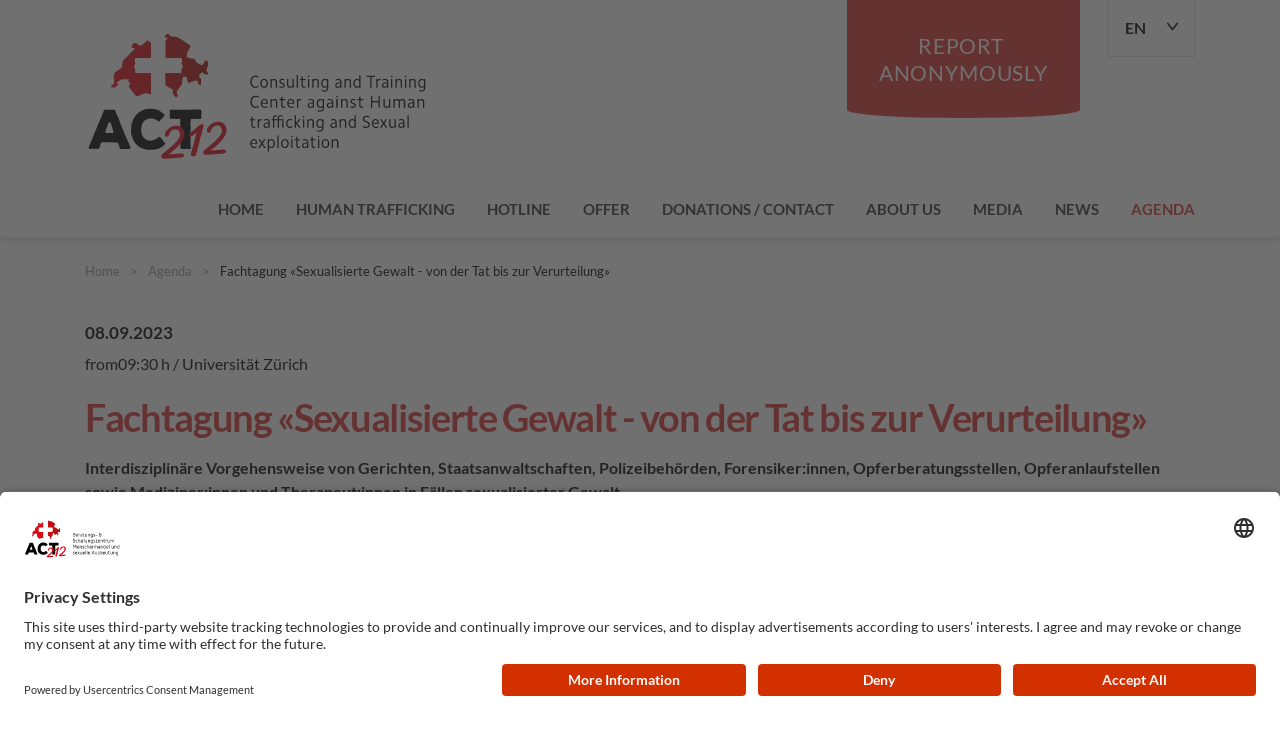

--- FILE ---
content_type: text/html;charset=UTF-8
request_url: https://www.act212.ch/en/agenda/fachtagung-sexualisierte-gewalt-von-der-tat-bis-zur-verurteilung
body_size: 12582
content:
<!DOCTYPE html><html lang="en" dir="ltr">
<!--
This website is powered by Neos, the Open Source Content Application Platform licensed under the GNU/GPL.
Neos is based on Flow, a powerful PHP application framework licensed under the MIT license.

More information and contribution opportunities at https://www.neos.io
-->
<head><script async src="https://www.googletagmanager.com/gtag/js?id=UA-135128643-1" type="text/plain" data-usercentrics="Google Analytics"></script><script>window.dataLayer = window.dataLayer || [];function gtag(){dataLayer.push(arguments);}gtag("js", new Date());gtag("config", "UA-135128643-1", {"anonymize_ip":true});</script><meta charset="UTF-8" /><title>Fachtagung «Sexualisierte Gewalt - von der Tat bis zur Verurteilung» - Agenda - ASSOCIATION ACT212</title><meta name="robots" content="index,follow" /><link rel="canonical" href="https://www.act212.ch/en/agenda/fachtagung-sexualisierte-gewalt-von-der-tat-bis-zur-verurteilung" /><link rel="alternate" hreflang="x-default" href="https://www.act212.ch/agenda/fachtagung-sexualisierte-gewalt-von-der-tat-bis-zur-verurteilung" /><link rel="alternate" hreflang="de" href="https://www.act212.ch/agenda/fachtagung-sexualisierte-gewalt-von-der-tat-bis-zur-verurteilung" /><link rel="alternate" hreflang="fr" href="https://www.act212.ch/fr/agenda/fachtagung-sexualisierte-gewalt-von-der-tat-bis-zur-verurteilung" /><link rel="alternate" hreflang="en" href="https://www.act212.ch/en/agenda/fachtagung-sexualisierte-gewalt-von-der-tat-bis-zur-verurteilung" /><link rel="alternate" hreflang="it" href="https://www.act212.ch/it/agenda/fachtagung-sexualisierte-gewalt-von-der-tat-bis-zur-verurteilung" /><meta name="twitter:card" content="summary" /><meta name="twitter:title" content="Fachtagung «Sexualisierte Gewalt - von der Tat bis zur Verurteilung»" /><meta name="twitter:url" content="https://www.act212.ch/en/agenda/fachtagung-sexualisierte-gewalt-von-der-tat-bis-zur-verurteilung" /><meta name="twitter:image" content="https://www.act212.ch/_Resources/Persistent/4/7/1/e/471ec2242dd0908a20d3f1e7f67afdbe98ac5f90/Logo_SIWF-ISFM_FMH_ApprovedBy_4f_CMYK-600x386.jpg" /><meta property="og:type" content="website" /><meta property="og:title" content="Fachtagung «Sexualisierte Gewalt - von der Tat bis zur Verurteilung»" /><meta property="og:site_name" content="Home" /><meta property="og:locale" content="en" /><meta property="og:url" content="https://www.act212.ch/en/agenda/fachtagung-sexualisierte-gewalt-von-der-tat-bis-zur-verurteilung" /><meta property="og:image" content="https://www.act212.ch/_Resources/Persistent/2/8/8/9/2889b60abe2fa2e8b6c274330a8e60fee1f0ad47/Logo_SIWF-ISFM_FMH_ApprovedBy_4f_CMYK.jpg" /><meta property="og:image:width" content="644" /><meta property="og:image:height" content="414" /><meta property="og:image:alt" content="Logo_SIWF-ISFM_FMH_ApprovedBy_4f_CMYK.jpg" /><script type="application/ld+json">{"@context":"http:\/\/schema.org\/","@type":"BreadcrumbList","itemListElement":[{"@type":"ListItem","position":1,"name":"Home","item":"https:\/\/www.act212.ch\/en"},{"@type":"ListItem","position":2,"name":"Agenda","item":"https:\/\/www.act212.ch\/en\/agenda"},{"@type":"ListItem","position":3,"name":"08.09.2023 Fachtagung \u00abSexualisierte Gewalt - von der Tat bis zur Verurteilung\u00bb","item":"https:\/\/www.act212.ch\/en\/agenda\/fachtagung-sexualisierte-gewalt-von-der-tat-bis-zur-verurteilung"}]}</script><meta name="viewport" content="width=device-width, initial-scale=1" /><meta http-equiv="x-ua-compatible" content="ie=edge" /><link rel="stylesheet" href="https://www.act212.ch/_Resources/Static/Packages/Internezzo.Neos/Css/Styles.css?bust=b4f91a27" media="all" /><link rel="preconnect" href="//app.usercentrics.eu" /><link rel="preconnect" href="//api.usercentrics.eu" /><link rel="preconnect" href="//privacy-proxy.usercentrics.eu" /><link rel="preload" href="//app.usercentrics.eu/browser-ui/latest/loader.js" as="script" /><link rel="preload" href="//privacy-proxy.usercentrics.eu/latest/uc-block.bundle.js" as="script" /><script id="usercentrics-cmp" src="https://app.usercentrics.eu/browser-ui/latest/loader.js" data-settings-id="zRbthofJ2s9ppB" async></script><script type="application/javascript" src="https://privacy-proxy.usercentrics.eu/latest/uc-block.bundle.js"></script><script type="application/ld+json">{"@context":"http:\/\/schema.org","@type":"Event","mainEntityOfPage":{"@type":"WebPage","@id":"https:\/\/www.act212.ch\/en\/agenda\/fachtagung-sexualisierte-gewalt-von-der-tat-bis-zur-verurteilung"},"name":"Fachtagung \u00abSexualisierte Gewalt - von der Tat bis zur Verurteilung\u00bb","image":"https:\/\/www.act212.ch\/_Resources\/Persistent\/4\/f\/2\/9\/4f292b8e9d4cbe7ed98823b484bf7bdcc7c4392d\/Fachtagung%20sexualisierte%20Gewalt-639x402.jpg","description":"Interdisziplin\u00e4re Vorgehensweise von Gerichten,&nbsp;Staatsanwaltschaften, Polizeibeh\u00f6rden, Forensiker:innen,&nbsp;Opferberatungsstellen, Opferanlaufstellen sowie&nbsp;Mediziner:innen und Therapeut:innen in F\u00e4llen sexualisierter Gewalt.&nbsp;","location":{"@type":"Place","name":"Universit\u00e4t Z\u00fcrich"},"startDate":"2023-09-08 09:30+02:00","endDate":""} </script></head><body class data-minarijs="1.10.2"><div id="page" class="event"><header class="hasLangSwitch"><div class="container"><div class="row"><div class="wrapper--logo col-lg-7 col-sm-7"><a href="/en" title="Home ASSOCIATION ACT212" style="width: 350px;max-width: 350px;"><img class="svg" alt="Logo ASSOCIATION ACT212" src="https://www.act212.ch/_Resources/Persistent/e/a/6/3/ea633d69e49ca853680c3b1c6c583aa28ac3d3d2/Logo_ACT212_EN.svg" /></a></div><div class="header__button"><div class="d-print-none btn"><p>REPORT&nbsp;<br>ANONYMOUSLY</p></div><dialog class="header__button-modal"><div class="header__button-modal-dropdown"><button class="header__button-modal-closer">X</button><ul></ul></div></dialog></div><span class="sr-only">Language menu</span><ul class="col-12 d-print-none" id="langSwitch"><li class="current"><div id="langOpener" title="English">en<svg class="svg-icon-arrow" xmlns="http://www.w3.org/2000/svg" viewBox="0 0 11 11">
  <title>Arrow</title>
  <polyline points="10.2 2.4 5.5 8.6 0.8 2.4" fill="none" stroke="currentColor" stroke-linecap="round" stroke-linejoin="round" stroke-width="1.6"/>
</svg>
</div><ul><li title="Deutsch"><a href="/agenda/fachtagung-sexualisierte-gewalt-von-der-tat-bis-zur-verurteilung"><span>de</span></a></li><li title="Français"><a href="/fr/agenda/fachtagung-sexualisierte-gewalt-von-der-tat-bis-zur-verurteilung"><span>fr</span></a></li><li title="Italiano"><a href="/it/agenda/fachtagung-sexualisierte-gewalt-von-der-tat-bis-zur-verurteilung"><span>it</span></a></li></ul></li></ul></div><div class="row row__mainNav"><button class="mainNav--toggle d-print-none"><span></span><span class="sr-only">Main navigation</span></button><nav class="clearfix mainNav--wrapper d-print-none"><ul id="mainNav" class="clearfix"><li><a href="/en"><span class="nav--text">Home</span></a></li><li class="sub"><a href="/en/humantrafficking-1"><span class="nav--text">Human Trafficking</span><span class="nav--icon">></span></a><ul><li><a href="/en/humantrafficking-1/loverboys-1">Loverboys</a></li><li><a href="/en/humantrafficking-1/Formsofhumantrafficking">Forms of human trafficking and exploitation</a></li><li><a href="/en/humantrafficking-1/films">Films and documentaries</a></li><li><a href="/en/humantrafficking-1/Recommendedliterature">Recommended reading</a></li><li><a href="/en/humantrafficking-1/legislativefoundation">Legal basis - human trafficking in Switzerland</a></li><li><a href="/en/humantrafficking-1/humantraffickingswitzerland">Human trafficking in Switzerland</a></li></ul></li><li class="sub"><a href="/en/hotline"><span class="nav--text">Hotline</span><span class="nav--icon">></span></a><ul><li><a href="/en/hotline/Help">Where can I get help?</a></li><li><a href="/en/hotline/report-examples">Examples of reports</a></li><li><a href="/en/hotline/faq">FAQ</a></li><li><a href="/en/hotline/hotlinebusinesscard">Order hotline business card</a></li><li><a href="/ukr">гаряча лінія</a></li></ul></li><li class="sub"><a href="/en/offer"><span class="nav--text">Offer</span><span class="nav--icon">></span></a><ul><li><a href="/en/offer/trainings-presentation-events">Trainings, presentations and events</a></li><li><a href="/en/offer/consulting-services">Consulting services</a></li><li><a href="/en/offer/newslettersignup">Newsletter</a></li><li><a href="/en/offer/order-cloth-bags">Order cloth bags</a></li></ul></li><li class="sub"><a href="/en/donations"><span class="nav--text">Donations / Contact</span><span class="nav--icon">></span></a><ul><li><a href="/en/donations/contact">Contact</a></li></ul></li><li class="sub"><a href="/en/aboutus-1"><span class="nav--text">About us</span><span class="nav--icon">></span></a><ul><li><a href="/en/aboutus-1/Staff">Staff</a></li><li><a href="/en/aboutus-1/executiveboard">Executive Board</a></li><li><a href="/en/aboutus-1/partners">Partners</a></li><li><a href="/en/aboutus-1/history">History</a></li><li><a href="/en/aboutus-1/annualfinances">Annual finances and report</a></li></ul></li><li class="sub"><a href="/en/media"><span class="nav--text">Media</span><span class="nav--icon">></span></a><ul><li><a href="/en/media/upr-documents">UPR documents</a></li></ul></li><li><a href="/en/News"><span class="nav--text">News</span></a></li><li class="active open"><a href="/en/agenda"><span class="nav--text">Agenda</span></a></li></ul></nav></div></div></header><main><div id="breadcrumb" class="clearfix" role="navigation"><div class="container"><h2 class="sr-only">Breadcumb</h2><p id="breadcrumbLabel" class="sr-only">You are here: </p><ol aria-labelledby="breadcrumbLabel" class="clearfix"><li><a href="/en">Home</a><span>></span></li><li><a href="/en/agenda">Agenda</a><span>></span></li><li>Fachtagung «Sexualisierte Gewalt - von der Tat bis zur Verurteilung»</li></ol></div></div><div class="container"><div class="event--date">08.09.2023</div></div><div class="container"><div class="event--time-location">from09:30 h / Universität Zürich</div></div><div id="pageTitle"><div class="container"><h1 class="h1-colored">Fachtagung «Sexualisierte Gewalt - von der Tat bis zur Verurteilung»</h1></div></div><div class="container event--lead">Interdisziplinäre Vorgehensweise von Gerichten,&nbsp;</span><span>Staatsanwaltschaften, Polizeibehörden, Forensiker:innen,&nbsp;</span><span>Opferberatungsstellen, Opferanlaufstellen sowie&nbsp;</span><span>Mediziner:innen und Therapeut:innen in Fällen sexualisierter Gewalt.</span><span>&nbsp;</div><div class="content"><div class="neos-contentcollection"><div class="container"><div class="content--twocolumns content--multicolumns"><div class="row"><div class="col-12 col-lg-6"><div class="neos-contentcollection"><div class="content--text"><p>Die Schweizer Justiz beschäftigt sich derzeit intensiv mit dem Thema sexualisierte Gewalt, das mediale Interesse ist gross. Die Aussenwirkung von Gerichtsverfahren darf daher nicht unterschätzt werden.</p><p>Die Diskussion über den Grund für die in den Kantonen sehr unterschiedlich ausfallenden Erledigungen der Strafverfahren wird kontrovers geführt, ebenso die Frage nach einer Verschärfung und Ergänzung des Schweizerischen Strafgesetzbuches im Bereich Sexualdelikte. Zudem gilt es auf neue Phänomene – wie «Loverboy-Fälle» etc. – aufmerksam zu machen und nach angemessenen Lösungen zu suchen.</p><p>In dieser interdisziplinären Fachtagung kommen verschiedene Berufsgruppen und Sichtweisen zu Wort und zeigen Wege, um Betroffene besser zu schützen, zu therapieren und die Fälle angemessen strafrechtlich zu beurteilen. Die Fachtagung thematisiert sexuelle Gewalt anhand eines konkreten Fallbeispieles aus verschiedenen Perspektiven. Dies erfolgt durch eine chronologische Darstellung der verschiedenen Verfahrensschritte und der jeweiligen Rolle der beteiligten Personen, Behörden und Organisationen.</p></div></div></div><div class="col-12 col-lg-6"><div class="neos-contentcollection"><div class="content--text"><h3>SIWF / SIM-Anerkennung</h3><p><a target="_blank" rel="noopener external" href="https://www.siwf.ch/">Schweizerisches Institut für ärzliche Weiter- und Fortbildung (SIWF)</a> anerkennt die Fachtagung mit <strong>6 Credits</strong>.</p><p>Der Verein <a target="_blank" rel="noopener external" href="https://www.swiss-insurance-medicine.ch/de">Swiss Insurance Medicine (SIM)</a> anerkennt die Fachtagung&nbsp;<br>mit <strong>3 Credits.</strong></p></div><div class="content--image w-33"><figure><a target="_blank" rel="noopener external" href="https://www.siwf.ch/"><div class="img-ari--responsive" data-ari-params="{'id':'7ebeea77-dd9a-4bd6-80c4-30b609d77cc4','name':'Logo_SIWF-ISFM_FMH_ApprovedBy_4f_CMYK.jpg','title':'','alt':'','hash':'2889b60abe2fa2e8b6c274330a8e60fee1f0ad47','maxwidth':'644','originalwidth':'644','originalheight':'414'}" style="padding-bottom: 64.285714285714%"></div></a></figure></div><div class="content--image w-50"><figure><a target="_blank" rel="noopener external" href="https://www.swiss-insurance-medicine.ch/de"><div class="img-ari--responsive" data-ari-params="{'id':'afdb0828-c9d0-4dd2-8773-db78026f496b','name':'SIM-Anerkennung.png','title':'','alt':'','hash':'f2ec2018aaab120f26ae6e6812e10817ade75f47','maxwidth':'608','originalwidth':'608','originalheight':'136'}" style="padding-bottom: 22.368421052632%"></div></a></figure></div></div></div></div></div></div><div class="container"><div class="content--text"><h3>Zielpublikum</h3><p>Die Fachtagung richtet sich an alle Fachpersonen, die mit Betroffenen sexualisierter Gewalt zu tun haben: Strafverfolgungsbehörden, Mediziner*innen, Opferberatungsstellen, Psychiater*innen, Psycholog*innen, Seelsorger*innen, Sozialdienste (Spital), aufsuchende Sozialdienste, Notfalldienste, KESB.</p><h3><strong>Referierende:</strong></h3><ul><li><strong>Prof. Dr. Dirk Baier</strong>, Leiter Institut für Delinquenz und Kriminalprävention an der ZHAW</li><li><strong>Regula Schwager</strong>, eidgenössisch anerkannte Psychotherapeutin, Co-Leiterin Beratungsstelle Castagna für sexuell ausgebeutete Kinder, Jugendliche und in der Kindheit ausgebeutete Frauen und Männer, Zürich</li><li><strong>Layla Casutt</strong>, Sexualdelikte, Kantonspolizei Zürich</li><li><strong>Prof. Dr. med., Executive MBA HSG Michael J. Thali</strong>, Leiter Institut für Rechtsmedizin IRM, Universität Zürich</li><li><strong>Dr. iur. Ines Meier</strong>, Leitende Staatsanwältin, Staatsanwaltschaft I des Kantons Zürich, Schwere Gewaltkriminalität</li><li><strong>Oberrichterin lic. iur. Maya Knüsel</strong>, Obergericht des Kantons Zürich, l. Strafkammer</li></ul><h3>Begrüssung, Podiumsteilnehmende und Moderation</h3><ul><li><strong>Jacqueline Fehr</strong>, Regierungsrätin, Direktion der Justiz und des Innern, Kanton Zürich</li><li><strong>Franz Fischlin</strong>, Moderator &amp; Journalist</li><li><strong>Irene Hirzel,</strong> Geschäftsführerin ACT212 Beratungs- und Schulungszentrum Menschenhandel und sexuelle Ausbeutung</li><li>weitere Podumsteilnehmende</li></ul><p>Moderiert wird die Veranstaltung von <strong>Prof. Dr. iur. utr. Brigitte Tag</strong>, Kompetenzzentrum MERH sowie Lehrstuhl für Strafrecht, Strafprozessrecht und Medizinrecht, Universität Zürich.</p></div></div><div class="container"><div class="content--twocolumns content--multicolumns"><div class="row"><div class="col-12 col-lg-6"><div class="neos-contentcollection"><div class="content--button"><div class="d-print-none btn"><p class="btn--linked"><a href="https://www.act212.ch/anmeldung-fachtagung-sexualisierte-Gewalt-ZH">Anmeldung</a></p></div></div></div></div><div class="col-12 col-lg-6"><div class="neos-contentcollection"><div class="content--button"><div class="d-print-none btn"><p class="btn--linked"><a target="_blank" href="https://www.act212.ch/_Resources/Persistent/6/1/5/3/61532b822b8b1afc72c9e7e5cceddcf66e7a6b25/11-22_Fachtagung_Sexualisierte-Gewalt-DEF_Web.pdf">Flyer</a></p></div></div></div></div></div></div></div></div></div><div class="container"><div class="d-print-none btn btn-colored"><p class="btn--linked"><a href="/en/agenda"><span class="btn--icon btn--icon-flipped"><svg class="svg-icon-buttonarrow" xmlns="http://www.w3.org/2000/svg" viewBox="0 0 26 14">
  <title>ButtonArrow</title>
  <polyline points="17.5 1 25 7 18 13" fill="none" stroke="currentColor" stroke-linecap="round" stroke-linejoin="round" stroke-width="2"/>
  <line x1="1" y1="7" x2="24" y2="7" fill="none" stroke="currentColor" stroke-linecap="round" stroke-width="2"/>
</svg>
</span>Event overview</a></p></div></div></main><footer class="d-print-none"><h1 class="sr-only">Footer</h1><div class="footer--row"><div class="container"><div class="row"><div class="col-md-6 col-lg-3"><div class="neos-contentcollection"><div class="content--contact"><h2><h3>Contact</h3></h2><div class="contact--name">Verein ACT212</div><div class="contact--pc-locality">3000 Bern</div><div class="contact--methods"><div class="neos-contentcollection"><div class="contact--method-number contact--method-phone"><span class="contact--label">Phone</span><a href="tel:00417626151&nbsp;28">0041 76 261 51 &nbsp;28</a></div><div class="contact--method-mail"><span class="contact--label">Mail</span><a href="mailto:info@act212.ch">info@act212.ch</a></div></div></div></div><script type="application/ld+json">{"@context":"http:\/\/schema.org","@type":"LocalBusiness","name":"Verein ACT212","address":{"@type":"PostalAddress","addressLocality":"Bern","postalCode":"3000","streetAddress":""},"telephone":"0041 76 261 51 &nbsp;28","faxNumber":null,"email":"info@act212.ch"} </script></div></div><div class="col-md-6 col-lg-4 offset-lg-1"><div class="neos-contentcollection"><div class="content--headline"><h3>Newsletter</h3></div><div class="content--button"><div class="d-print-none btn"><p class="btn--linked"><a href="/en/offer/newslettersignup">sign up</a></p></div></div><div class="content--button"><div class="d-print-none btn"><p class="btn--linked"><a href="/en/News/news-act212">read</a></p></div></div></div></div><div class="col-md-12 col-lg-3 offset-lg-1"><div class="content--share"><h2 class="sr-only">Social bookmarks</h2><h3>Follow us</h3><ul id="sociallinksNav" class="clearfix"><li><a target="_blank" title="Follow us on  facebook" href="https://www.facebook.com/act212verein/" role="button" data-rel="popup external" aria-label="Follow us on  facebook" rel="noopener external"><span class="sociallinks sociallinks-facebook"><svg class="svg-icon-facebook" xmlns="http://www.w3.org/2000/svg" viewBox="0 0 42 42">
  <title>Facebook</title>
  <path fill="currentColor" d="M18,15.08V17.8H16.1v3.3H18v9.7h3.9V21.1h2.6s.2-1.6.4-3.3H22V15.5a1.091,1.091,0,0,1,.8-.8h2.1V11.3H22c-4.1,0-4,3.3-4,3.8"/>
</svg>
</span><span class="sociallinks-text">Facebook</span></a></li><li><a target="_blank" title="Follow us on  twitter" href="https://twitter.com/act212_info" role="button" data-rel="popup external" aria-label="Follow us on  twitter" rel="noopener external"><span class="sociallinks sociallinks-twitter"><svg class="svg-icon-twitter" xmlns="http://www.w3.org/2000/svg" viewBox="0 0 42 42">
  <title>Twitter</title>
  <path fill="currentColor" d="M31.87,14.86a10.283,10.283,0,0,1-2.5.7,4.149,4.149,0,0,0,1.9-2.4,6.3,6.3,0,0,1-2.7,1,4.1,4.1,0,0,0-3.1-1.4,4.25,4.25,0,0,0-4.3,4.2h0v.1a3.405,3.405,0,0,0,.1,1,12.292,12.292,0,0,1-8.9-4.5,4.28,4.28,0,0,0-.6,2.2,4.37,4.37,0,0,0,1.9,3.6,4.14,4.14,0,0,1-1.9-.5V19a4.29,4.29,0,0,0,3.5,4.2,4.11,4.11,0,0,1-1.1.1,2.21,2.21,0,0,1-.8-.1,4.26,4.26,0,0,0,4,3A8.571,8.571,0,0,1,12,28a3.405,3.405,0,0,1-1-.1,12.992,12.992,0,0,0,6.6,1.9A12.21,12.21,0,0,0,29.9,17.68V16.9a6.365,6.365,0,0,0,2-2"/>
</svg>
</span><span class="sociallinks-text">Twitter</span></a></li><li><a target="_blank" title="Follow us on  instagram" href="https://www.instagram.com/act212_ch/" role="button" data-rel="popup external" aria-label="Follow us on  instagram" rel="noopener external"><span class="sociallinks sociallinks-instagram"><svg class="svg-icon-instagram" id="SocialLinkInstagram" xmlns="http://www.w3.org/2000/svg" viewBox="0 0 42 42">
  <title>Instagram</title>
  <g fill="currentColor"><path d="M21 8.5c-3.39 0-3.82 0-5.15.08a9.2 9.2 0 0 0-3 .58 6.39 6.39 0 0 0-3.65 3.65 9.2 9.2 0 0 0-.58 3c-.1 1.37-.12 1.8-.12 5.19s0 3.82.08 5.15a9.2 9.2 0 0 0 .58 3 6.39 6.39 0 0 0 3.65 3.65 9.2 9.2 0 0 0 3 .58c1.33.06 1.76.08 5.15.08s3.82 0 5.15-.08a9.2 9.2 0 0 0 3-.58 6 6 0 0 0 2.29-1.4 6.15 6.15 0 0 0 1.44-2.21 9.2 9.2 0 0 0 .58-3c.06-1.33.08-1.76.08-5.15s0-3.82-.08-5.15a9.2 9.2 0 0 0-.58-3 6.15 6.15 0 0 0-1.44-2.29 6 6 0 0 0-2.21-1.44 9.2 9.2 0 0 0-3-.58c-1.37-.06-1.8-.08-5.19-.08m0 2.25c3.34 0 3.73 0 5.05.08a6.79 6.79 0 0 1 2.32.43 4.07 4.07 0 0 1 2.37 2.37 6.79 6.79 0 0 1 .43 2.37c.06 1.32.08 1.71.08 5.05s0 3.73-.08 5.05a6.79 6.79 0 0 1-.43 2.32 4.07 4.07 0 0 1-2.37 2.37 6.79 6.79 0 0 1-2.32.43c-1.32.06-1.71.08-5.05.08s-3.73 0-5.05-.08a6.79 6.79 0 0 1-2.32-.43 4.07 4.07 0 0 1-2.37-2.37 6.79 6.79 0 0 1-.43-2.32c-.06-1.32-.08-1.71-.08-5.05s0-3.73.08-5.05a6.79 6.79 0 0 1 .43-2.32 4.07 4.07 0 0 1 2.37-2.37 6.79 6.79 0 0 1 2.37-.48c1.32-.06 1.71-.08 5.05-.08"></path><path d="M21 25.17A4.17 4.17 0 1 1 25.17 21 4.17 4.17 0 0 1 21 25.17m0-10.59A6.42 6.42 0 1 0 27.42 21 6.42 6.42 0 0 0 21 14.58M29.17 14.33a1.5 1.5 0 1 1-1.5-1.5 1.5 1.5 0 0 1 1.5 1.5"></path></g>
</svg>
</span><span class="sociallinks-text">Instagram</span></a></li><li><a target="_blank" title="~Share this page via LinkedIn" href="https://www.linkedin.com/company/act212/" role="button" data-rel="popup external" aria-label="~Share this page via LinkedIn" rel="noopener external"><span class="sociallinks sociallinks-linkedin"><svg class="svg-icon-linkedin" xmlns="http://www.w3.org/2000/svg" viewBox="0 0 42 42">
	<title>Linked In</title>
	<path fill="currentColor" d="M13 14.94c-.69 0-1.26-.21-1.7-.64-.43-.42-.64-.94-.64-1.56 0-.64.22-1.17.66-1.58.44-.42 1.02-.63 1.74-.63s1.29.21 1.72.63.65.94.66 1.58c0 .63-.21 1.15-.64 1.56-.46.43-1.04.64-1.76.64H13zm2.15 14.53h-4.24V16.7h4.24v12.77zm2.36 0c.04-7.72.04-11.99 0-12.79h4.24v1.86h-.02c.91-1.43 2.19-2.15 3.85-2.15 1.47 0 2.64.47 3.5 1.41.94 1.02 1.41 2.47 1.41 4.36v7.32h-4.26v-6.84c0-1.93-.72-2.89-2.15-2.89-1.04 0-1.77.51-2.19 1.54-.09.23-.14.59-.14 1.05v7.13h-4.24z"/>
</svg>
</span><span class="sociallinks-text">LinkedIn</span></a></li></ul></div><div class="neos-contentcollection"></div></div><button id="backToTop" title="To top"><svg class="svg-icon-backtotoparrows" xmlns="http://www.w3.org/2000/svg" xmlns:xlink="http://www.w3.org/1999/xlink" viewBox="0 0 25 27">
  <defs>
    <clipPath id="a">
      <path fill="none" d="M-7.78 2.237h42.24v27.84H-7.78z"/>
    </clipPath>
    <clipPath id="b">
      <path fill="none" d="M-7.78-6.267h42.24v27.84H-7.78z"/>
    </clipPath>
    <mask id="c" x="-7.78" y="2.237" width="42.24" height="27.84" maskUnits="userSpaceOnUse">
      <g clip-path="url(#a)">
        <image width="88" height="58" transform="matrix(.48 0 0 .48 -7.78 2.237)" xlink:href="[data-uri]"/>
      </g>
    </mask>
    <clipPath id="d">
      <path fill="none" d="M1.82 9.917h23.04v16.8H1.82z"/>
    </clipPath>
    <mask id="e" x="-7.78" y="-6.267" width="42.24" height="27.84" maskUnits="userSpaceOnUse">
      <g clip-path="url(#b)">
        <image width="88" height="58" transform="matrix(.48 0 0 .48 -7.78 -6.267)" xlink:href="[data-uri]"/>
      </g>
    </mask>
    <clipPath id="f">
      <path fill="none" d="M1.82 1.413h23.04v16.8H1.82z"/>
    </clipPath>
  </defs>
  <title>
    BackToTopArrows
  </title>
  <g clip-path="url(#d)" mask="url(#c)">
    <path fill="#1a1a18" opacity=".3" style="mix-blend-mode:multiply" d="M1.82 9.917h23.04v16.8H1.82z"/>
  </g>
  <path fill="none" stroke="#1a1a18" stroke-linecap="round" stroke-linejoin="round" stroke-width="2.5" d="M5.25 21.75l7.224-8.484 7.224 8.484"/>
  <g clip-path="url(#f)" mask="url(#e)">
    <path fill="#1a1a18" opacity=".3" style="mix-blend-mode:multiply" d="M1.82 1.413h23.04v16.8H1.82z"/>
  </g>
  <path fill="none" stroke="#1a1a18" stroke-linecap="round" stroke-linejoin="round" stroke-width="2.5" d="M5.25 13.246l7.224-8.484 7.224 8.484"/>
</svg>
<span class="sr-only">Back to top</span></button></div></div></div><div class="footer--row"><div class="container"><span class="sr-only">Footernavigation</span><ul id="footerNav" role="navigation" class="clearfix"><li><a href="/en/impressum">Impressum</a></li><li><a href="/en/dataprotection">Data protection</a></li><li><a href="javascript: UC_UI.showSecondLayer();">Cookie settings</a></li></ul></div></div></footer></div><script async src="https://www.act212.ch/_Resources/Static/Packages/Internezzo.Neos/Js/Main.js?bust=87dbf8d6"></script><script data-neos-node="/sites/internezzo-site/node-6q732told8fjo/node-bjpyhd8wwev1j@live;language=en" src="https://www.act212.ch/_Resources/Static/Packages/Neos.Neos/JavaScript/LastVisitedNode.js?bust=775acd7b" async></script></body></html>

--- FILE ---
content_type: image/svg+xml
request_url: https://www.act212.ch/_Resources/Persistent/e/a/6/3/ea633d69e49ca853680c3b1c6c583aa28ac3d3d2/Logo_ACT212_EN.svg
body_size: 25640
content:
<?xml version="1.0" encoding="utf-8"?>
<!-- Generator: Adobe Illustrator 23.0.3, SVG Export Plug-In . SVG Version: 6.00 Build 0)  -->
<svg version="1.1" xmlns="http://www.w3.org/2000/svg" xmlns:xlink="http://www.w3.org/1999/xlink" x="0px" y="0px"
	 viewBox="0 0 892.84 409.96" style="enable-background:new 0 0 892.84 409.96;" xml:space="preserve">
<style type="text/css">
	.st0{display:none;}
	.st1{display:inline;}
	.st2{display:inline;fill:#E30613;}
	.st3{fill:url(#SVGID_1_);}
	.st4{fill:url(#SVGID_2_);}
	.st5{fill:#FFFFFF;}
	.st6{font-family:'CamphorStd-Regular';}
	.st7{font-size:44px;}
	.st8{letter-spacing:1.08;}
	.st9{clip-path:url(#SVGID_4_);}
	.st10{clip-path:url(#SVGID_6_);}
	.st11{clip-path:url(#SVGID_6_);fill:#E30613;}
	.st12{clip-path:url(#SVGID_8_);fill:url(#SVGID_9_);}
	.st13{clip-path:url(#SVGID_11_);fill:#FFFFFF;}
	.st14{clip-path:url(#SVGID_13_);}
	.st15{clip-path:url(#SVGID_15_);fill:#E30613;}
	.st16{clip-path:url(#SVGID_15_);fill:#FFFFFF;}
	.st17{clip-path:url(#SVGID_17_);fill:url(#SVGID_18_);}
	.st18{clip-path:url(#SVGID_20_);fill:url(#SVGID_21_);}
	.st19{clip-path:url(#SVGID_23_);fill:#FFFFFF;}
	.st20{clip-path:url(#SVGID_23_);}
</style>
<g id="Ebene_1" class="st0">
	<path class="st1" d="M116.46,339.25l0.38,1.93l-0.9,1.52l-1.42,0.69l-1.68,0.28h-1.8l-2.96-0.28l-1.93-0.14h-5.79l-7.98,0.55
		l-1.67-0.55l-0.77-1.11l-0.64-1.52l-3.99-11.61l-0.9-1.38l-1.16-0.28l-1.55-0.14l-7.72-0.55h-2.06l-9.65-0.28l-7.72-0.14h-1.93
		l-1.93,0.14h-5.92l-1.67,0.28l-1.03,0.69l-0.77,1.66l-2.96,9.4l-0.77,2.21l-1.42,1.8l-1.93,0.83l-2.06-0.14l-7.46-0.42h-2.06
		l-7.98,0.56L13,343.4l-1.55-0.83l-1.03-1.52l0.13-1.8l0.26-1.11l0.77-2.21l1.8-4.29l0.77-2.07l3.22-7.74l0.77-1.94l3.35-7.74
		l0.77-2.07l2.96-7.46l0.77-2.07l3.48-7.74l0.77-1.93l4.63-11.34l3.6-8.29l0.9-2.21l2.83-6.22l0.9-2.21l2.44-6.36l0.77-2.07
		l2.32-5.67l0.64-1.52l1.29-0.83l1.93-0.41l5.92-0.28h10.04l5.92,0.14l2.19,0.42l1.42,1.11l0.64,1.8l1.8,5.39l0.77,2.07l3.22,6.5
		l0.77,1.94l2.83,6.77l0.77,1.93l2.32,7.05l0.77,1.94l2.83,6.63l0.77,1.93l2.83,6.77l0.77,1.93l2.57,6.91l0.77,1.93l3.99,8.57
		l3.09,6.5l0.9,1.94l3.48,8.71L116.46,339.25z M73.48,300.27l-0.51-1.8l-2.83-9.4L69.49,287l-2.57-8.16l-0.64-1.8l-1.29-0.97
		l-1.67-0.42l-1.42,0.42l-1.29,1.38l-3.47,9.4l-0.77,2.07l-3.35,9.26l-0.39,2.07l0.39,1.66l1.42,0.69l1.8,0.28h8.11l6.05,0.41
		l1.67-0.55l1.03-1.11L73.48,300.27z"/>
	<path class="st1" d="M205.61,330.54l-1.03,1.11l-2.31,2.21l-1.55,1.24l-2.44,1.94l-1.55,1.1l-2.57,1.52l-1.67,0.97l-2.96,1.52
		l-1.93,0.69l-2.19,0.69l-2.19,0.41l-3.22,0.69l-4.5,0.55l-2.32,0.14l-3.22,0.28h-6.69l-2.19-0.14l-2.19-0.28l-2.19-0.41l-2.19-0.56
		l-1.93-0.69l-5.79-1.66l-2.83-1.1l-1.67-0.83l-2.45-1.52l-1.54-1.24l-1.67-1.24l-1.8-1.24l-3.35-3.04l-1.55-1.66l-1.42-1.8
		l-1.42-2.07l-1.16-1.94l-1.03-1.93l-0.9-1.93l-1.29-2.9l-1.93-5.81l-0.9-2.76l-1.29-4.15l-0.26-2.07l-0.13-3.18l0.13-2.07
		l0.13-2.21v-2.35l0.26-4.7l0.13-2.21l0.39-2.07l0.51-3.04l0.51-2.07l0.64-2.07l0.64-1.93l0.9-2.76l0.9-1.94l0.9-2.07l1.03-2.07
		l1.16-2.07l1.16-1.93l1.29-1.8l1.42-1.94l1.54-1.8l1.55-1.52l1.67-1.52l1.55-1.38l4.12-3.04l1.67-1.11l1.8-1.1l3.86-1.94l2.19-0.83
		l2.06-0.69l4.38-1.11l2.19-0.41l2.19-0.28l3.99-0.28l2.83-0.28l1.93,0.14l2.83,0.14l4.76,0.69l1.8,0.42l2.96,0.55l4.5,1.38
		l1.8,0.83l2.83,1.8l1.8,1.1l3.35,2.49l3.99,3.04l1.42,1.11l0.77,0.69l0.9,0.97l0.26,1.11l-0.13,1.11l-0.77,1.1l-1.16,1.52
		l-1.42,1.52l-1.42,1.38l-1.42,1.24l-1.42,1.52l-2.19,2.76l-1.42,1.66l-0.64,0.69l-1.16,1.1l-0.9,0.42l-0.9,0.14l-0.9-0.28
		l-1.42-0.83l-2.45-1.93l-1.67-0.97l-2.83-1.38l-1.8-0.69l-2.83-0.83l-1.93-0.41l-3.22-0.28h-2.06l-2.83,0.28l-2.06,0.55l-2.83,0.97
		l-1.93,0.83l-1.67,0.69l-2.57,1.38l-1.8,1.38l-0.9,0.83l-1.54,1.8l-1.16,1.93l-0.9,1.8l-0.9,1.93l-0.77,2.07l-0.64,2.21l-0.38,2.35
		l-0.26,2.07l-0.26,4.15v2.21l0.13,3.46l0.13,2.07l0.64,3.18l0.64,2.07l0.9,2.35l1.03,2.07l1.93,3.04l1.42,1.66l2.45,2.21l1.67,1.24
		l2.57,1.38l1.93,0.83l2.83,0.83l2.06,0.42l3.09,0.14h2.96l1.8-0.41l1.03-0.28l1.93-0.69l3.22-1.24l2.06-0.97l1.93-0.97l1.68-0.97
		l2.44-1.66l1.67-1.38l1.29-0.97l0.77-0.28l1.16,0.28l1.42,0.97l1.42,1.38l0.51,0.83l1.29,1.52l2.06,2.76l1.29,1.66l3.47,4.28
		l1.16,1.66l0.64,0.69l0.64,1.24V330.54z"/>
	<path class="st1" d="M297.7,254.24l-0.13,2.07l0.13,4.15l-0.13,2.21l-0.13,1.11l-0.26,1.66l-0.39,0.97l-0.77,0.69l-1.55,0.28h-2.06
		l-3.86-0.42l-2.06-0.14l-5.92,0.42h-2.06l-3.22-0.28h-1.93l-0.9,0.14l-1.29,0.42l-0.51,0.83l-0.13,1.8l-0.52,8.16v2.21l0.52,8.29
		l-0.13,2.21l-0.51,8.29l-0.13,2.21l0.26,8.15v12.72l-0.26,8.15l0.13,2.07l0.64,6.22l0.13,2.21l-0.38,1.66l-0.64,0.69l-1.67,0.28
		l-2.45-0.14l-3.22-0.42l-2.19-0.14l-5.79,0.42h-2.06l-5.79-0.42l-1.54-0.14l-0.77-0.42l-0.26-1.52v-2.35l0.39-5.81l0.13-2.21
		v-10.37l0.13-8.29v-2.21l0.13-8.15v-2.21l-0.52-8.29l-0.13-2.21v-10.51l-0.26-8.16v-1.93l-0.39-1.11l-1.29-0.28h-1.93l-4.12,0.28
		h-2.32l-3.48-0.28l-2.19-0.14l-2.19,0.14l-2.96,0.14h-1.93l-1.03-0.14l-1.42-0.28l-0.77-0.55l-0.51-0.83l-0.26-1.38v-0.97
		l-0.13-2.21l0.26-4.15v-2.07l-0.39-5.25l0.13-2.21l0.38-1.8l0.51-0.97l0.77-0.41l1.29-0.28h2.96l4.76,0.42h2.06l7.46-0.55h2.06
		l7.59,0.69h2.06l9.52-0.69l7.46,0.14h2.06l9.65-0.14h9.52l4.25-0.28l2.19,0.14l1.03,0.14l1.55,0.28l0.9,0.55l0.64,0.97l0.26,1.66
		v0.97l0.13,2.07L297.7,254.24z"/>
	<path class="st2" d="M237.68,320.4c-5.77,7.08-10.39,12.26-21.19,21l-15.65,12.98c0,0-5.11,3.18-5.11,7.54
		c0,4.36,0.36,6.54,10.9,5.99c10.53-0.54,38.32-2.72,38.32-2.72s8.84-0.32,8.54-5.45c-0.34-5.74-5.81-4.72-9.44-4.72
		c-1.82,0.18-30.87,2.36-30.87,2.36s24.48-16.27,35.01-33.35c10.53-17.07,6.4-24.04,3.85-29.31c-2.54-5.27-7.29-10.58-20.08-10.58
		c-8.76,0-20.08,7.1-24.82,15.03c-1.94,3.24-2.23,7.6-2.22,8.51c0.02,1.94,0.69,4.94,4.7,4.52c3.21-0.33,4.43-2.06,4.93-3.54
		c0.37-1.08,0.78-3.34,1.92-5.3c2.53-4.32,4.23-6.78,10.22-8.85c2.74-0.95,11.37-3.3,15.38,6.62
		C245.05,308.48,241.2,316.09,237.68,320.4z"/>
	<path class="st2" d="M344.71,310.43c-5.77,7.08-10.39,12.26-21.19,21l-15.65,12.98c0,0-5.11,3.18-5.11,7.54s0.36,6.54,10.9,5.99
		c10.53-0.54,38.32-2.72,38.32-2.72s8.84-0.32,8.54-5.45c-0.34-5.74-5.81-4.72-9.44-4.72c-1.82,0.18-30.87,2.36-30.87,2.36
		s24.48-16.27,35.01-33.35c10.53-17.07,6.4-24.04,3.85-29.31c-2.54-5.27-7.29-10.58-20.08-10.58c-8.76,0-20.08,7.1-24.82,15.03
		c-1.94,3.24-2.23,7.6-2.22,8.51c0.02,1.94,0.69,4.94,4.7,4.52c3.21-0.33,4.43-2.06,4.93-3.54c0.37-1.08,0.78-3.34,1.92-5.3
		c2.53-4.32,4.23-6.78,10.22-8.85c2.74-0.95,11.37-3.3,15.38,6.62C352.08,298.52,348.23,306.12,344.71,310.43z"/>
	<path class="st2" d="M285.58,301.21l-14.35,54.48c0,0-2.54,5.81,4.18,6.17c6.72,0.36,7.45-0.73,8.72-4.54s16.89-64.11,16.89-64.11
		l2-7.26c0,0,1.9-5.27-3.27-5.27c-5.86,0-5.5,1.29-15.26,9.44c-7.44,6.22-9.92,8.7-9.92,8.7l-5.88,4.55c0,0-5.58,3.84-1.82,7.26
		c4.87,4.43,12.35-3.81,12.35-3.81L285.58,301.21z"/>
	<g class="st1">
		<linearGradient id="SVGID_1_" gradientUnits="userSpaceOnUse" x1="67.4212" y1="138.756" x2="315.3634" y2="138.756">
			<stop  offset="0.0823" style="stop-color:#E30613"/>
			<stop  offset="0.2405" style="stop-color:#DF0713"/>
			<stop  offset="0.4698" style="stop-color:#D10A10"/>
			<stop  offset="0.7412" style="stop-color:#BB0E0D"/>
			<stop  offset="1" style="stop-color:#A21007"/>
		</linearGradient>
		<path class="st3" d="M169.7,202.32v-49.61c0-0.19-0.03-0.34-0.06-0.5c-0.19-0.83-0.84-1.49-1.66-1.69
			c-0.14-0.02-0.24-0.03-0.24-0.03v-0.01c-0.09-0.01-0.18-0.03-0.27-0.03l-4.95-0.03c-1.23-0.01-3.23-0.02-4.46-0.03l-2.89-0.02
			c-1.23-0.01-3.23-0.03-4.46-0.04l-3.31-0.04c-1.23-0.01-6.24-0.11-6.9-0.14c-0.11,0-0.22-0.05-0.33-0.11
			c-1.32-0.03-2.49-0.04-2.86-0.04c-0.22,0-0.42,0.01-0.63,0.02c-0.02,0-0.04,0-0.06,0c-0.2-0.01-0.42,0-0.66,0.02l0.17,0
			c-0.15,0-0.26,0.01-0.39,0.03c-0.15,0.02-0.3,0.04-0.45,0.06c-0.1,0.02-0.2,0.04-0.3,0.06c-0.59,0.11-1.32,0.4-2.08,0.54
			c-0.5,0.09-1.02,0.12-1.53-0.02c-0.55-0.15-0.88-0.31-1.13-0.51c-0.07-0.05-0.13-0.11-0.18-0.18c-0.21-0.24-0.35-0.53-0.54-0.93
			c-0.41-0.88-0.42-1.99-0.37-2.45c0.04-0.46,0.18-1.04,0.49-2c-0.06-0.28-0.66-0.65-0.9-0.92c-0.14-0.12-0.37-0.5-0.35-1.18
			c0.07-0.44,0.26-0.7,0.36-0.92l0.25-0.56c-0.42-0.24-1.52-1.19-1.45-1.65c0.07-0.47,0.26-0.5,0.42-0.82
			c0.16-0.31,0.69-1.33,0.33-1.85c-0.17-0.37-1.07-0.33-1.49-0.58c-0.42-0.24-1.93-0.77-1.73-2.3c0.04-0.99,1.59-2.34,1.9-2.72
			c0.31-0.38,1.74-2.95,2.17-4.61c0.19-0.85,0.22-1.17-0.14-1.28c-1.02-0.12-1.72-1.14-1.72-1.14s1.22,0.45,1.63,0.31
			c0.1-0.11-0.99-2.92-1.02-4.25c-0.03-1.33,0.01-4.59,0.89-7.18c0.05-0.16,0.12-0.32,0.19-0.48c-0.09-0.2,0.28-0.39,0.2-0.58h4.23
			h8.09h0.95h24.88c0.18,0,0.35,0,0.51,0c0.23-0.01,1.46-0.15,1.81-1.48c0-0.24,0-0.49,0-0.75V74.88l-7.46-6.99
			c-0.9-0.84-2.36-0.84-3.25,0l-12.44,11.69c-0.89,0.84-2.6,1.29-3.79,0.99l-6.87-1.7c-1.19-0.29-1.95-1.29-1.68-2.2
			c0.27-0.92-0.51-1.78-1.73-1.92l-5.34-0.62c-1.22-0.14-2.73,0.6-3.37,1.65l-4.53,7.51c-0.63,1.05-0.18,2.15,1.02,2.44l6.26,1.52
			c1.19,0.29,1.46,1.24,0.6,2.11L98.32,118.4c-0.86,0.87-1.64,2.59-1.73,3.81l-0.83,11.9c-0.09,1.22-0.98,2.79-2,3.48l-15.63,10.65
			c-1.01,0.69-2.09,2.23-2.39,3.42l-2.32,9.23c-0.3,1.19,0.05,2.7,0.78,3.36c0.73,0.66,1.28,2.2,1.23,3.42l-0.38,8.42
			c-0.06,1.23-1.05,2.55-2.22,2.93l-2.53,0.84c-1.16,0.39-2.29,1.69-2.5,2.9l-0.35,1.99c-0.21,1.21,0.62,2.2,1.84,2.2h6.81
			c1.23,0,2.92-0.73,3.77-1.61l5.18-5.42c0.85-0.89,0.56-1.81-0.65-2.05l-1.26-0.25c-1.2-0.24-1.62-1.26-0.92-2.27l0.84-1.22
			c0.7-1.01,2.13-2.36,3.18-2.99l6.71-4.07c1.05-0.64,2.91-1.16,4.14-1.16h15.45c1.23,0,1.52,0.7,0.64,1.56l-1.6,1.57
			c-0.87,0.86-0.82,2.2,0.13,2.99l3.59,2.97c0.95,0.78,1.2,2.28,0.57,3.33l-2.84,4.71c-0.63,1.05-0.54,2.71,0.21,3.68
			c0,0,18.55,24.13,19.93,23.51l19.36-8.15c1.13-0.48,3.03-0.63,4.23-0.35l10.56,2.5c0.76,0.18,1.71,0.06,2.54-0.27
			c-0.04,0.01-0.08,0.01-0.08,0.01S169.7,203.54,169.7,202.32z"/>
		<linearGradient id="SVGID_2_" gradientUnits="userSpaceOnUse" x1="67.4212" y1="131.2328" x2="315.3634" y2="131.2328">
			<stop  offset="0.0823" style="stop-color:#E30613"/>
			<stop  offset="0.2405" style="stop-color:#DF0713"/>
			<stop  offset="0.4698" style="stop-color:#D10A10"/>
			<stop  offset="0.7412" style="stop-color:#BB0E0D"/>
			<stop  offset="1" style="stop-color:#A21007"/>
		</linearGradient>
		<path class="st4" d="M313.43,134.55c0.46-1.14,0.98-3.06,1.17-4.28l0.74-4.9c0.18-1.21-0.37-2.92-1.23-3.8l-3.38-3.46
			c-0.86-0.88-2.1-0.75-2.77,0.28l-7.13,11.08c-0.66,1.03-2.09,1.4-3.17,0.82l-11.96-6.45c-1.08-0.58-2.28-2.01-2.67-3.18
			l-1.11-3.35c-0.39-1.16-1.68-2.33-2.88-2.59l-16.3-3.56c-1.2-0.26-2.12-1.48-2.04-2.7l0.48-7.94c0.07-1.22,0.64-3.1,1.25-4.16
			l7.54-13.04c0.61-1.06,0.28-2.49-0.74-3.17l-24.41-16.34c-1.02-0.68-2.76-1.67-3.87-2.19l-5.42-2.56
			c-1.11-0.52-3.02-0.89-4.24-0.81l-1.56,0.1c-1.22,0.08-3.21-0.06-4.41-0.3l-0.39-0.08c-1.2-0.24-3.17-0.63-4.38-0.88l-0.25-0.05
			c-1.2-0.24-2.74-1.27-3.42-2.3l-2.63-3.97c-0.68-1.02-2.02-1.23-2.98-0.47l-5.69,4.53c-0.96,0.76-1.75,2.23-1.75,3.27
			c0,1.03,1,1.97,2.22,2.07l4.2,0.36c1.22,0.11,1.57,0.95,0.76,1.88l-1.96,2.26c-0.73,0.85-1.86,2.17-2.66,3.11l-0.16,41.92
			c0,0.03,0,0.06,0,0.09c0.05,1.94,1.64,2.12,1.9,2.14c0.56,0,1.25,0,1.89,0h22.72H235h10.83h1.23c-0.08,0.19,0.29,0.39,0.2,0.58
			c0.07,0.16,0.13,0.33,0.19,0.48c0.88,2.59,0.92,5.85,0.89,7.18c-0.03,1.33-1.12,4.14-1.02,4.25c0.41,0.14,1.63-0.31,1.63-0.31
			s-0.71,1.03-1.72,1.14c-0.36,0.11-0.33,0.42-0.14,1.28c0.43,1.66,1.86,4.23,2.17,4.61c0.31,0.38,1.86,1.73,1.9,2.72
			c0.2,1.53-1.31,2.05-1.73,2.3c-0.42,0.24-1.32,0.21-1.49,0.58c-0.36,0.52,0.17,1.53,0.33,1.85c0.16,0.31,0.35,0.35,0.42,0.82
			c0.07,0.47-1.03,1.41-1.45,1.65l0.25,0.56c0.1,0.22,0.29,0.48,0.36,0.92c0.02,0.68-0.21,1.07-0.35,1.18
			c-0.24,0.27-0.84,0.65-0.9,0.92c0.31,0.96,0.44,1.54,0.49,2c0.05,0.47,0.04,1.58-0.37,2.45c-0.19,0.4-0.33,0.69-0.54,0.93
			c-0.05,0.06-0.12,0.12-0.18,0.18c-0.25,0.2-0.58,0.36-1.13,0.51c-0.51,0.14-1.03,0.11-1.53,0.02c-0.76-0.14-1.49-0.43-2.08-0.54
			c-0.09-0.02-0.2-0.04-0.3-0.06c-0.15-0.02-0.3-0.04-0.45-0.06c-0.13-0.01-0.24-0.03-0.39-0.03l0.17,0
			c-0.23-0.02-0.46-0.03-0.66-0.02c-0.02,0-0.04,0-0.06,0c-0.21-0.01-0.41-0.02-0.63-0.02c-0.35,0-1.43,0.01-2.67,0.04
			c-0.11,0.11-21.3,0.37-22.52,0.38l-3.74,0.02c-1,0.01-2.07,0.01-2.67,0.01c-0.56,0.12-1.64,0.55-1.64,2.19
			c0,0.27-0.03,0.45-0.08,0.57l0.07,6.32c0,1.2,0,4.02,0,4.15c0.02,0.1,0.03,0.21,0.03,0.33l0.29,15.45
			c0.02,1.23,0.91,2.74,1.97,3.36l16.66,9.78c1.06,0.62,1.47,2.03,0.92,3.12l-1.21,2.39c-0.55,1.09-0.44,2.81,0.26,3.82l6.85,9.86
			c0.7,1.01,1.98,1.12,2.85,0.25l2.1-2.1c0.87-0.87,1.23-2.52,0.81-3.67l-2.26-6.15c-0.42-1.15-0.18-2.91,0.54-3.9l11.33-15.72
			c0.72-1,1.42-2.81,1.55-4.03l1.83-14.67c0.14-1.22,1.25-2.16,2.47-2.08l4.73,0.29c1.22,0.07,2.45,1.11,2.72,2.31l2.91,11.19
			c0.27,1.2,1.45,1.88,2.62,1.51l18.66-5.81c1.17-0.36,2.52,0.26,3,1.39l3.44,8.12c0.48,1.13,1.87,2.09,3.1,2.13l0.5,0.02
			c1.23,0.04,2.31-0.93,2.4-2.15l0.15-1.89c0.1-1.22,0.16-3.23,0.15-4.45l-0.07-6.1c-0.01-1.23-0.92-2.68-2.02-3.23l-2.02-1.01
			c-1.1-0.55-1.64-1.94-1.21-3.09l1.4-3.73c0.43-1.15,1.54-2.75,2.46-3.56l3.07-2.68c0.92-0.81,2.19-0.72,2.82,0.2
			c0.63,0.92,1.9,2.27,2.82,3.01s2.67,1.47,3.89,1.62l3.82,0.49c1.22,0.16,2.53-0.41,2.92-1.26c0.39-0.85,0.11-2.35-0.63-3.33
			l-3.21-4.3c-0.73-0.98-0.96-2.72-0.5-3.86L313.43,134.55z"/>
		<path class="st5" d="M167.98,150.52c0.82,0.2,1.47,0.86,1.66,1.69C169.42,150.92,168.44,150.59,167.98,150.52z"/>
		<path class="st5" d="M167.88,111.93c0.99,0,1.74,0,1.77,0c0.02,0,0.04-0.62,0.05-1.48C169.35,111.78,168.11,111.92,167.88,111.93z
			"/>
		<path class="st5" d="M207,111.93c0.2,0,0.61,0,1.12,0c-0.26-0.02-1.84-0.2-1.9-2.14C206.24,110.98,206.58,111.93,207,111.93z"/>
		<path class="st5" d="M169.64,152.21c0.03,0.16,0.06,0.31,0.06,0.5v-0.01C169.7,152.53,169.68,152.36,169.64,152.21z"/>
		<path class="st5" d="M167.98,150.52c-0.08-0.02-0.16-0.03-0.24-0.04v0.01C167.74,150.49,167.84,150.49,167.98,150.52z"/>
		<path class="st5" d="M205.62,152.69l0.01,0.52c0.05-0.11,0.08-0.3,0.08-0.57c0-1.64,1.08-2.07,1.64-2.19c-0.14,0-0.26,0-0.34,0
			C206.57,150.46,205.62,151.46,205.62,152.69z"/>
	</g>
	<g class="st1">
		<text transform="matrix(0.93 0 0 1 420.6845 189.2794)"><tspan x="0" y="0" class="st6 st7 st8">Beratungs– &amp;  </tspan><tspan x="0" y="51" class="st6 st7 st8">Schulungszentrum</tspan><tspan x="0" y="102" class="st6 st7 st8">Menschenhandel und  </tspan><tspan x="0" y="153" class="st6 st7 st8">sexuelle Ausbeutung</tspan></text>
	</g>
</g>
<g id="Ebene_2" class="st0">
</g>
<g id="Ebene_3" class="st0">
</g>
<g id="Ebene_4" class="st0">
	<g class="st1">
		<g>
			<defs>
				<rect id="SVGID_3_" x="-112.82" y="-55.3" width="1123.43" height="505.77"/>
			</defs>
			<clipPath id="SVGID_4_">
				<use xlink:href="#SVGID_3_"  style="overflow:visible;"/>
			</clipPath>
			<g class="st9">
				<defs>
					<rect id="SVGID_5_" x="-112.82" y="-55.3" width="1123.43" height="505.77"/>
				</defs>
				<clipPath id="SVGID_6_">
					<use xlink:href="#SVGID_5_"  style="overflow:visible;"/>
				</clipPath>
				<path class="st10" d="M436.08,142.86c2.73,0,5.51,0.8,8.07,2.22v3.51c-2.56-1.78-5.21-2.67-7.68-2.67
					c-6.36,0-10.76,5.29-10.76,12.76s4.4,12.76,10.76,12.76c2.48,0,5.12-0.89,7.68-2.67v3.51c-2.56,1.42-5.34,2.22-8.07,2.22
					c-8.2,0-13.96-6.58-13.96-15.83C422.11,149.44,427.88,142.86,436.08,142.86"/>
				<path class="st10" d="M458.83,151.22c5.25,0,8.71,4.49,8.71,10.89c0,0.53,0,1.02-0.04,1.56h-15.16
					c0.17,4.76,3.24,8.05,7.47,8.05c2.01,0,4.18-0.76,6.28-2.13v3.2c-2.22,1.16-4.48,1.73-6.7,1.73c-6.15,0-10.46-4.89-10.46-11.83
					C448.92,155.98,453.06,151.22,458.83,151.22 M464.21,161.18c-0.04-4.22-2.31-7.16-5.51-7.16c-3.54,0-6.11,2.89-6.36,7.16H464.21
					z"/>
				<path class="st10" d="M474.15,151.76h3.37v2.45c2.05-1.96,4.4-2.98,6.79-2.98c4.36,0,7.43,3.2,7.43,7.78v14.98h-3.42v-14.49
					c0-3.07-2.01-5.25-4.87-5.25c-2.05,0-4.14,1.07-5.93,3.16v16.59h-3.37V151.76z"/>
				<path class="st10" d="M504.85,151.76h7.26v2.8h-7.26v13.12c0,2.31,1.49,3.91,3.71,3.91c1.07,0,2.26-0.45,3.54-1.16v3.07
					c-1.49,0.67-2.86,1.02-4.18,1.02c-3.8,0-6.45-2.71-6.45-6.49v-13.47h-4.1v-2.8h4.1v-6.27h3.37V151.76z"/>
				<path class="st10" d="M518.72,151.76h3.37v2.67c1.66-2.04,3.8-3.2,5.89-3.2c0.68,0,1.37,0.09,2.09,0.31v3.2
					c-0.73-0.22-1.49-0.36-2.26-0.36c-2.01,0-4.1,1.2-5.72,3.47v16.14h-3.37V151.76z"/>
				<path class="st10" d="M543.95,151.22c5.25,0,8.71,4.49,8.71,10.89c0,0.53,0,1.02-0.04,1.56h-15.16
					c0.17,4.76,3.24,8.05,7.47,8.05c2.01,0,4.18-0.76,6.28-2.13v3.2c-2.22,1.16-4.48,1.73-6.7,1.73c-6.15,0-10.46-4.89-10.46-11.83
					C534.04,155.98,538.18,151.22,543.95,151.22 M549.33,161.18c-0.04-4.22-2.31-7.16-5.51-7.16c-3.54,0-6.1,2.89-6.36,7.16H549.33z
					"/>
				<path class="st10" d="M588.9,173.99h-3.42v-2c-1.75,1.65-3.84,2.54-6.02,2.54c-5.63,0-9.56-4.8-9.56-11.65
					c0-6.85,3.93-11.65,9.56-11.65c2.18,0,4.27,0.89,6.02,2.49v-11.69h3.42V173.99z M580.02,171.54c1.92,0,3.84-0.93,5.46-2.67v-12
					c-1.62-1.73-3.54-2.67-5.46-2.67c-3.93,0-6.66,3.56-6.66,8.67C573.36,167.99,576.09,171.54,580.02,171.54"/>
				<path class="st10" d="M605.55,151.22c5.25,0,8.71,4.49,8.71,10.89c0,0.53,0,1.02-0.04,1.56h-15.16
					c0.17,4.76,3.24,8.05,7.47,8.05c2.01,0,4.18-0.76,6.28-2.13v3.2c-2.22,1.16-4.48,1.73-6.7,1.73c-6.15,0-10.46-4.89-10.46-11.83
					C595.64,155.98,599.78,151.22,605.55,151.22 M610.93,161.18c-0.04-4.22-2.31-7.16-5.51-7.16c-3.54,0-6.11,2.89-6.36,7.16H610.93
					z"/>
				<path class="st10" d="M641.96,151.22c2.05,0,4.14,0.53,6.06,1.56v3.29c-1.83-1.29-3.8-1.91-5.59-1.91
					c-4.35,0-7.47,3.6-7.47,8.71c0,5.07,3.12,8.72,7.47,8.72c1.79,0,3.76-0.62,5.59-1.91v3.29c-1.92,1.02-4.01,1.56-6.06,1.56
					c-6.15,0-10.46-4.85-10.46-11.65C631.5,156.02,635.81,151.22,641.96,151.22"/>
				<path class="st10" d="M663.26,151.22c6.02,0,10.29,4.8,10.29,11.65c0,6.85-4.27,11.65-10.29,11.65
					c-6.06,0-10.29-4.8-10.29-11.65C652.97,156.02,657.2,151.22,663.26,151.22 M663.26,171.59c3.97,0,6.79-3.6,6.79-8.71
					c0-5.11-2.82-8.71-6.79-8.71c-4.01,0-6.83,3.6-6.83,8.71C656.43,167.99,659.25,171.59,663.26,171.59"/>
				<path class="st10" d="M680.29,151.76h3.37v2.45c2.05-1.96,4.4-2.98,6.79-2.98c4.36,0,7.43,3.2,7.43,7.78v14.98h-3.42v-14.49
					c0-3.07-2.01-5.25-4.87-5.25c-2.05,0-4.14,1.07-5.93,3.16v16.59h-3.37V151.76z"/>
				<path class="st10" d="M705.01,169.59c1.96,1.38,4.01,2.09,5.98,2.09c2.56,0,4.48-1.47,4.48-3.65c0-5.16-10.84-2.71-10.84-10.4
					c0-3.78,3.07-6.4,7.43-6.4c1.92,0,3.84,0.45,5.72,1.29v3.29c-1.79-1.16-3.67-1.73-5.47-1.73c-2.52,0-4.31,1.42-4.31,3.47
					c0,4.98,10.84,2.53,10.84,10.4c0,3.87-3.16,6.58-7.64,6.58c-2.05,0-4.14-0.53-6.19-1.56V169.59z"/>
				<path class="st10" d="M743,173.99h-3.42v-2.49c-2.05,2-4.36,3.02-6.74,3.02c-4.36,0-7.43-3.25-7.43-7.78v-14.98h3.37v14.49
					c0,3.07,2.01,5.25,4.91,5.25c2.05,0,4.1-1.11,5.89-3.16v-16.59H743V173.99z"/>
				<rect x="751.33" y="142.02" class="st10" width="3.37" height="31.97"/>
				<path class="st10" d="M768.02,151.76h7.26v2.8h-7.26v13.12c0,2.31,1.49,3.91,3.71,3.91c1.07,0,2.26-0.45,3.54-1.16v3.07
					c-1.49,0.67-2.86,1.02-4.18,1.02c-3.8,0-6.45-2.71-6.45-6.49v-13.47h-4.1v-2.8h4.1v-6.27h3.37V151.76z"/>
				<path class="st10" d="M793.76,171.68c-2.05,1.87-4.44,2.85-6.79,2.85c-3.93,0-6.66-2.62-6.66-6.36c0-4.49,4.14-7.65,10.12-7.65
					c1.15,0,2.26,0.04,3.33,0.13v-1.91c0-2.76-2.01-4.71-4.91-4.71c-2.13,0-4.4,0.67-6.7,2v-3.07c2.39-1.16,4.78-1.73,7.04-1.73
					c4.7,0,7.86,3.11,7.86,7.52v15.25h-3.29V171.68z M787.87,171.72c2.01,0,4.1-1.11,5.89-3.02v-5.65
					c-1.03-0.13-2.05-0.18-3.16-0.18c-4.1,0-6.87,2-6.87,4.89C783.73,170.07,785.43,171.72,787.87,171.72"/>
				<path class="st10" d="M809.47,151.76h7.26v2.8h-7.26v13.12c0,2.31,1.49,3.91,3.71,3.91c1.07,0,2.26-0.45,3.54-1.16v3.07
					c-1.49,0.67-2.86,1.02-4.18,1.02c-3.8,0-6.45-2.71-6.45-6.49v-13.47H802v-2.8h4.1v-6.27h3.37V151.76z"/>
				<path class="st10" d="M825.01,143.13c1.24,0,2.13,0.89,2.13,2.18c0,1.29-0.9,2.18-2.13,2.18c-1.2,0-2.09-0.89-2.09-2.18
					C822.92,144.02,823.81,143.13,825.01,143.13 M823.34,151.76h3.37v22.23h-3.37V151.76z"/>
				<path class="st10" d="M843.79,151.22c6.02,0,10.29,4.8,10.29,11.65c0,6.85-4.27,11.65-10.29,11.65
					c-6.06,0-10.29-4.8-10.29-11.65C833.5,156.02,837.73,151.22,843.79,151.22 M843.79,171.59c3.97,0,6.79-3.6,6.79-8.71
					c0-5.11-2.82-8.71-6.79-8.71c-4.01,0-6.83,3.6-6.83,8.71C836.96,167.99,839.78,171.59,843.79,171.59"/>
				<path class="st10" d="M860.82,151.76h3.37v2.45c2.05-1.96,4.4-2.98,6.79-2.98c4.36,0,7.43,3.2,7.43,7.78v14.98H875v-14.49
					c0-3.07-2.01-5.25-4.87-5.25c-2.05,0-4.14,1.07-5.93,3.16v16.59h-3.37V151.76z"/>
				<path class="st10" d="M431.68,202.87c5.25,0,8.71,4.49,8.71,10.89c0,0.53,0,1.02-0.04,1.56h-15.16
					c0.17,4.76,3.24,8.05,7.47,8.05c2.01,0,4.18-0.76,6.28-2.13v3.2c-2.22,1.16-4.48,1.73-6.7,1.73c-6.15,0-10.46-4.89-10.46-11.83
					C421.77,207.62,425.91,202.87,431.68,202.87 M437.06,212.83c-0.04-4.22-2.31-7.16-5.51-7.16c-3.54,0-6.11,2.89-6.36,7.16H437.06
					z"/>
				<path class="st10" d="M451.95,203.4h7.26v2.8h-7.26v13.12c0,2.31,1.49,3.91,3.71,3.91c1.07,0,2.26-0.45,3.54-1.16v3.07
					c-1.49,0.67-2.86,1.02-4.18,1.02c-3.8,0-6.45-2.71-6.45-6.49V206.2h-4.1v-2.8h4.1v-6.27h3.37V203.4z"/>
				<path class="st10" d="M495.46,225.63h-3.42v-2c-1.75,1.65-3.84,2.54-6.02,2.54c-5.63,0-9.56-4.8-9.56-11.65
					c0-6.85,3.93-11.65,9.56-11.65c2.18,0,4.27,0.89,6.02,2.49v-11.69h3.42V225.63z M486.58,223.19c1.92,0,3.84-0.93,5.46-2.67v-12
					c-1.62-1.74-3.54-2.67-5.46-2.67c-3.93,0-6.66,3.56-6.66,8.67C479.92,219.63,482.65,223.19,486.58,223.19"/>
				<path class="st10" d="M512.1,202.87c5.25,0,8.71,4.49,8.71,10.89c0,0.53,0,1.02-0.04,1.56h-15.16c0.17,4.76,3.24,8.05,7.47,8.05
					c2.01,0,4.18-0.76,6.28-2.13v3.2c-2.22,1.16-4.48,1.73-6.7,1.73c-6.15,0-10.46-4.89-10.46-11.83
					C502.2,207.62,506.34,202.87,512.1,202.87 M517.48,212.83c-0.04-4.22-2.31-7.16-5.51-7.16c-3.54,0-6.1,2.89-6.36,7.16H517.48z"
					/>
				<path class="st10" d="M540.53,206.2h-4.1v-2.8h4.1v-3.78c0-3.82,2.65-6.49,6.45-6.49c1.32,0,2.69,0.36,4.18,0.98v3.07
					c-1.24-0.71-2.48-1.11-3.54-1.11c-2.22,0-3.71,1.56-3.71,3.91v3.42h6.32v2.8h-6.32v19.43h-3.37V206.2z"/>
				<path class="st10" d="M564.14,202.87c6.02,0,10.29,4.8,10.29,11.65c0,6.85-4.27,11.65-10.29,11.65
					c-6.06,0-10.29-4.8-10.29-11.65C553.85,207.67,558.08,202.87,564.14,202.87 M564.14,223.23c3.97,0,6.79-3.6,6.79-8.71
					c0-5.11-2.82-8.71-6.79-8.71c-4.01,0-6.83,3.6-6.83,8.71C557.31,219.63,560.13,223.23,564.14,223.23"/>
				<path class="st10" d="M581.17,203.4h3.37v2.67c1.67-2.05,3.8-3.2,5.89-3.2c0.68,0,1.37,0.09,2.09,0.31v3.2
					c-0.73-0.22-1.49-0.36-2.26-0.36c-2.01,0-4.1,1.2-5.72,3.47v16.14h-3.37V203.4z"/>
				<path class="st10" d="M598.76,203.4h3.37v2.31c2.01-1.87,4.27-2.85,6.53-2.85c2.69,0,4.91,1.25,6.06,3.47
					c2.22-2.27,4.78-3.47,7.34-3.47c4.05,0,6.87,3.02,6.87,7.38v15.39h-3.42v-14.9c0-2.85-1.79-4.85-4.31-4.85
					c-1.88,0-3.89,1.07-5.68,3.07v16.67h-3.37v-14.9c0-2.85-1.84-4.85-4.35-4.85c-1.88,0-3.89,1.07-5.68,3.07v16.67h-3.37V203.4z"/>
				<path class="st10" d="M648.96,223.32c-2.05,1.87-4.44,2.85-6.79,2.85c-3.93,0-6.66-2.62-6.66-6.36c0-4.49,4.14-7.65,10.12-7.65
					c1.15,0,2.26,0.04,3.33,0.13v-1.91c0-2.76-2.01-4.71-4.91-4.71c-2.13,0-4.4,0.67-6.7,2v-3.07c2.39-1.16,4.78-1.73,7.04-1.73
					c4.7,0,7.86,3.11,7.86,7.51v15.25h-3.29V223.32z M643.07,223.36c2.01,0,4.1-1.11,5.89-3.02v-5.65
					c-1.03-0.13-2.05-0.18-3.16-0.18c-4.1,0-6.87,2-6.87,4.89C638.93,221.72,640.64,223.36,643.07,223.36"/>
				<path class="st10" d="M664.67,203.4h7.26v2.8h-7.26v13.12c0,2.31,1.49,3.91,3.71,3.91c1.07,0,2.26-0.45,3.54-1.16v3.07
					c-1.49,0.67-2.86,1.02-4.18,1.02c-3.8,0-6.45-2.71-6.45-6.49V206.2h-4.1v-2.8h4.1v-6.27h3.37V203.4z"/>
				<path class="st10" d="M680.21,194.77c1.24,0,2.13,0.89,2.13,2.18c0,1.29-0.9,2.18-2.13,2.18c-1.2,0-2.09-0.89-2.09-2.18
					C678.12,195.66,679.01,194.77,680.21,194.77 M678.55,203.4h3.37v22.23h-3.37V203.4z"/>
				<path class="st10" d="M698.99,202.87c6.02,0,10.29,4.8,10.29,11.65c0,6.85-4.27,11.65-10.29,11.65
					c-6.06,0-10.29-4.8-10.29-11.65C688.71,207.67,692.93,202.87,698.99,202.87 M698.99,223.23c3.97,0,6.79-3.6,6.79-8.71
					c0-5.11-2.82-8.71-6.79-8.71c-4.01,0-6.83,3.6-6.83,8.71C692.16,219.63,694.98,223.23,698.99,223.23"/>
				<path class="st10" d="M716.03,203.4h3.37v2.45c2.05-1.96,4.4-2.98,6.79-2.98c4.35,0,7.43,3.2,7.43,7.78v14.98h-3.42v-14.49
					c0-3.07-2.01-5.25-4.87-5.25c-2.05,0-4.14,1.07-5.93,3.16v16.59h-3.37V203.4z"/>
				<path class="st10" d="M762.86,202.87c2.05,0,4.14,0.53,6.06,1.56v3.29c-1.83-1.29-3.8-1.91-5.59-1.91
					c-4.35,0-7.47,3.6-7.47,8.71c0,5.07,3.12,8.72,7.47,8.72c1.79,0,3.76-0.62,5.59-1.91v3.29c-1.92,1.02-4.01,1.56-6.06,1.56
					c-6.15,0-10.46-4.85-10.46-11.65C752.4,207.67,756.71,202.87,762.86,202.87"/>
				<path class="st10" d="M784.16,202.87c6.02,0,10.29,4.8,10.29,11.65c0,6.85-4.27,11.65-10.29,11.65
					c-6.06,0-10.29-4.8-10.29-11.65C773.87,207.67,778.09,202.87,784.16,202.87 M784.16,223.23c3.97,0,6.79-3.6,6.79-8.71
					c0-5.11-2.82-8.71-6.79-8.71c-4.01,0-6.83,3.6-6.83,8.71C777.33,219.63,780.14,223.23,784.16,223.23"/>
				<path class="st10" d="M801.19,203.4h3.37v2.45c2.05-1.96,4.4-2.98,6.79-2.98c4.36,0,7.43,3.2,7.43,7.78v14.98h-3.42v-14.49
					c0-3.07-2.01-5.25-4.87-5.25c-2.05,0-4.14,1.07-5.93,3.16v16.59h-3.37V203.4z"/>
				<path class="st10" d="M831.88,203.4h7.26v2.8h-7.26v13.12c0,2.31,1.49,3.91,3.71,3.91c1.07,0,2.26-0.45,3.54-1.16v3.07
					c-1.49,0.67-2.86,1.02-4.18,1.02c-3.8,0-6.45-2.71-6.45-6.49V206.2h-4.1v-2.8h4.1v-6.27h3.37V203.4z"/>
				<path class="st10" d="M845.75,203.4h3.37v2.67c1.66-2.05,3.8-3.2,5.89-3.2c0.68,0,1.37,0.09,2.09,0.31v3.2
					c-0.73-0.22-1.49-0.36-2.26-0.36c-2.01,0-4.1,1.2-5.72,3.47v16.14h-3.37V203.4z"/>
				<path class="st10" d="M870.98,202.87c5.25,0,8.71,4.49,8.71,10.89c0,0.53,0,1.02-0.04,1.56h-15.16
					c0.17,4.76,3.24,8.05,7.47,8.05c2.01,0,4.18-0.76,6.28-2.13v3.2c-2.22,1.16-4.48,1.73-6.7,1.73c-6.15,0-10.46-4.89-10.46-11.83
					C861.08,207.62,865.22,202.87,870.98,202.87 M876.36,212.83c-0.04-4.22-2.31-7.16-5.51-7.16c-3.54,0-6.1,2.89-6.36,7.16H876.36z
					"/>
				<rect x="423.39" y="245.31" class="st10" width="3.41" height="31.97"/>
				<path class="st10" d="M447.24,274.96c-2.07,1.87-4.49,2.85-6.86,2.85c-3.97,0-6.73-2.62-6.73-6.36c0-4.49,4.18-7.65,10.22-7.65
					c1.17,0,2.29,0.05,3.36,0.13v-1.91c0-2.76-2.03-4.71-4.96-4.71c-2.16,0-4.44,0.67-6.77,2v-3.07c2.41-1.16,4.83-1.73,7.12-1.73
					c4.74,0,7.94,3.11,7.94,7.51v15.25h-3.32V274.96z M441.29,275.01c2.03,0,4.14-1.11,5.95-3.02v-5.65
					c-1.04-0.13-2.07-0.18-3.19-0.18c-4.14,0-6.95,2-6.95,4.89C437.1,273.36,438.83,275.01,441.29,275.01"/>
				<path class="st10" d="M475.45,255.04h7.33v2.8h-7.33v13.12c0,2.31,1.51,3.91,3.75,3.91c1.08,0,2.29-0.45,3.58-1.16v3.07
					c-1.51,0.67-2.89,1.02-4.23,1.02c-3.84,0-6.51-2.71-6.51-6.49v-13.47h-4.14v-2.8h4.14v-6.27h3.41V255.04z"/>
				<path class="st10" d="M489.47,255.04h3.41v2.67c1.68-2.05,3.84-3.2,5.95-3.2c0.69,0,1.38,0.09,2.11,0.31v3.2
					c-0.73-0.22-1.51-0.36-2.29-0.36c-2.03,0-4.14,1.2-5.78,3.47v16.14h-3.41V255.04z"/>
				<path class="st10" d="M518.54,274.96c-2.07,1.87-4.49,2.85-6.86,2.85c-3.97,0-6.73-2.62-6.73-6.36c0-4.49,4.18-7.65,10.22-7.65
					c1.17,0,2.29,0.05,3.36,0.13v-1.91c0-2.76-2.03-4.71-4.96-4.71c-2.16,0-4.44,0.67-6.77,2v-3.07c2.41-1.16,4.83-1.73,7.12-1.73
					c4.74,0,7.94,3.11,7.94,7.51v15.25h-3.32V274.96z M512.59,275.01c2.03,0,4.14-1.11,5.95-3.02v-5.65
					c-1.04-0.13-2.07-0.18-3.19-0.18c-4.14,0-6.95,2-6.95,4.89C508.4,273.36,510.13,275.01,512.59,275.01"/>
				<path class="st10" d="M531.78,246.42c1.25,0,2.16,0.89,2.16,2.18c0,1.29-0.91,2.18-2.16,2.18c-1.21,0-2.11-0.89-2.11-2.18
					C529.67,247.31,530.57,246.42,531.78,246.42 M530.1,255.04h3.41v22.23h-3.41V255.04z"/>
				<path class="st10" d="M546.96,255.04h7.33v2.8h-7.33v13.12c0,2.31,1.51,3.91,3.75,3.91c1.08,0,2.29-0.45,3.58-1.16v3.07
					c-1.51,0.67-2.89,1.02-4.23,1.02c-3.84,0-6.51-2.71-6.51-6.49v-13.47h-4.14v-2.8h4.14v-6.27h3.41V255.04z"/>
				<path class="st10" d="M569.05,254.51c5.31,0,8.8,4.49,8.8,10.89c0,0.53,0,1.02-0.04,1.56h-15.31c0.17,4.76,3.28,8.05,7.55,8.05
					c2.03,0,4.23-0.76,6.34-2.13v3.2c-2.24,1.16-4.53,1.73-6.77,1.73c-6.21,0-10.57-4.89-10.57-11.83
					C559.04,259.27,563.23,254.51,569.05,254.51 M574.49,264.47c-0.04-4.22-2.33-7.16-5.56-7.16c-3.58,0-6.17,2.89-6.43,7.16H574.49
					z"/>
				<path class="st10" d="M614.47,277.27h-3.45v-2c-1.77,1.65-3.88,2.54-6.08,2.54c-5.69,0-9.66-4.8-9.66-11.65
					c0-6.85,3.97-11.65,9.66-11.65c2.2,0,4.31,0.89,6.08,2.49v-11.69h3.45V277.27z M605.5,274.83c1.94,0,3.88-0.93,5.52-2.67v-12.01
					c-1.64-1.73-3.58-2.67-5.52-2.67c-3.97,0-6.73,3.56-6.73,8.67C598.77,271.27,601.53,274.83,605.5,274.83"/>
				<path class="st10" d="M631.29,254.51c5.31,0,8.8,4.49,8.8,10.89c0,0.53,0,1.02-0.04,1.56h-15.31c0.17,4.76,3.28,8.05,7.55,8.05
					c2.03,0,4.23-0.76,6.34-2.13v3.2c-2.24,1.16-4.53,1.73-6.77,1.73c-6.21,0-10.57-4.89-10.57-11.83
					C621.28,259.27,625.47,254.51,631.29,254.51 M636.73,264.47c-0.04-4.22-2.33-7.16-5.56-7.16c-3.58,0-6.17,2.89-6.43,7.16H636.73
					z"/>
				<path class="st10" d="M646.08,272.87c1.98,1.38,4.05,2.09,6.04,2.09c2.59,0,4.53-1.47,4.53-3.65c0-5.16-10.96-2.71-10.96-10.4
					c0-3.78,3.11-6.4,7.51-6.4c1.94,0,3.88,0.45,5.78,1.29v3.29c-1.81-1.16-3.71-1.73-5.52-1.73c-2.54,0-4.36,1.42-4.36,3.47
					c0,4.98,10.96,2.53,10.96,10.4c0,3.87-3.19,6.58-7.72,6.58c-2.07,0-4.18-0.54-6.25-1.56V272.87z"/>
				<path class="st10" d="M679.21,255.04h3.41V257c1.81-1.6,3.92-2.49,6.08-2.49c5.69,0,9.71,4.8,9.71,11.65
					c0,6.85-4.01,11.65-9.71,11.65c-2.16,0-4.27-0.89-6.08-2.54v11.74h-3.41V255.04z M688.18,257.49c-1.94,0-3.88,0.93-5.56,2.67
					v12.01c1.68,1.73,3.62,2.67,5.56,2.67c3.93,0,6.69-3.56,6.69-8.67C694.87,261.05,692.11,257.49,688.18,257.49"/>
				<path class="st10" d="M713.63,254.51c5.31,0,8.8,4.49,8.8,10.89c0,0.53,0,1.02-0.04,1.56h-15.31c0.17,4.76,3.28,8.05,7.55,8.05
					c2.03,0,4.23-0.76,6.34-2.13v3.2c-2.24,1.16-4.53,1.73-6.77,1.73c-6.21,0-10.57-4.89-10.57-11.83
					C703.62,259.27,707.81,254.51,713.63,254.51 M719.07,264.47c-0.04-4.22-2.33-7.16-5.56-7.16c-3.58,0-6.17,2.89-6.43,7.16H719.07
					z"/>
				<path class="st10" d="M729.11,255.04h3.41v2.67c1.68-2.05,3.84-3.2,5.95-3.2c0.69,0,1.38,0.09,2.11,0.31v3.2
					c-0.73-0.22-1.51-0.36-2.29-0.36c-2.03,0-4.14,1.2-5.78,3.47v16.14h-3.41V255.04z"/>
				<path class="st10" d="M745.85,272.87c1.98,1.38,4.05,2.09,6.04,2.09c2.59,0,4.53-1.47,4.53-3.65c0-5.16-10.96-2.71-10.96-10.4
					c0-3.78,3.11-6.4,7.51-6.4c1.94,0,3.88,0.45,5.78,1.29v3.29c-1.81-1.16-3.71-1.73-5.52-1.73c-2.54,0-4.36,1.42-4.36,3.47
					c0,4.98,10.96,2.53,10.96,10.4c0,3.87-3.19,6.58-7.72,6.58c-2.07,0-4.18-0.54-6.25-1.56V272.87z"/>
				<path class="st10" d="M775.44,254.51c6.08,0,10.4,4.8,10.4,11.65c0,6.85-4.31,11.65-10.4,11.65c-6.13,0-10.4-4.8-10.4-11.65
					C765.04,259.31,769.31,254.51,775.44,254.51 M775.44,274.87c4.01,0,6.86-3.6,6.86-8.72c0-5.11-2.85-8.71-6.86-8.71
					c-4.06,0-6.9,3.6-6.9,8.71C768.54,271.27,771.38,274.87,775.44,274.87"/>
				<path class="st10" d="M792.65,255.04h3.41v2.44c2.07-1.96,4.44-2.98,6.86-2.98c4.4,0,7.51,3.2,7.51,7.78v14.98h-3.45v-14.49
					c0-3.07-2.03-5.25-4.92-5.25c-2.07,0-4.18,1.07-6,3.16v16.58h-3.41V255.04z"/>
				<path class="st10" d="M818.66,255.04h3.41v2.44c2.07-1.96,4.44-2.98,6.86-2.98c4.4,0,7.51,3.2,7.51,7.78v14.98h-3.45v-14.49
					c0-3.07-2.03-5.25-4.92-5.25c-2.07,0-4.18,1.07-6,3.16v16.58h-3.41V255.04z"/>
				<path class="st10" d="M853.08,254.51c5.31,0,8.8,4.49,8.8,10.89c0,0.53,0,1.02-0.04,1.56h-15.31c0.17,4.76,3.28,8.05,7.55,8.05
					c2.03,0,4.23-0.76,6.34-2.13v3.2c-2.24,1.16-4.53,1.73-6.77,1.73c-6.21,0-10.57-4.89-10.57-11.83
					C843.07,259.27,847.25,254.51,853.08,254.51 M858.51,264.47c-0.04-4.22-2.33-7.16-5.56-7.16c-3.58,0-6.17,2.89-6.43,7.16H858.51
					z"/>
				<path class="st10" d="M867.87,272.87c1.98,1.38,4.05,2.09,6.04,2.09c2.59,0,4.53-1.47,4.53-3.65c0-5.16-10.96-2.71-10.96-10.4
					c0-3.78,3.11-6.4,7.51-6.4c1.94,0,3.88,0.45,5.78,1.29v3.29c-1.81-1.16-3.71-1.73-5.52-1.73c-2.54,0-4.36,1.42-4.36,3.47
					c0,4.98,10.96,2.53,10.96,10.4c0,3.87-3.19,6.58-7.72,6.58c-2.07,0-4.18-0.54-6.25-1.56V272.87z"/>
				<path class="st10" d="M431.19,306.15c5.03,0,8.35,4.49,8.35,10.89c0,0.53,0,1.02-0.04,1.56h-14.52
					c0.16,4.76,3.11,8.05,7.16,8.05c1.92,0,4.01-0.76,6.01-2.14v3.2c-2.13,1.16-4.3,1.74-6.42,1.74c-5.89,0-10.02-4.89-10.02-11.83
					C421.7,310.91,425.66,306.15,431.19,306.15 M436.34,316.11c-0.04-4.22-2.21-7.16-5.28-7.16c-3.4,0-5.85,2.89-6.09,7.16H436.34z"
					/>
				<path class="st10" d="M450.25,306.69h6.95v2.8h-6.95v13.12c0,2.31,1.43,3.91,3.56,3.91c1.02,0,2.17-0.44,3.4-1.16v3.07
					c-1.43,0.67-2.74,1.02-4.01,1.02c-3.64,0-6.18-2.71-6.18-6.49v-13.47h-3.93v-2.8h3.93v-6.27h3.23V306.69z"/>
				<rect x="474.51" y="296.95" class="st10" width="3.23" height="31.97"/>
				<polygon class="st10" points="487.19,298.33 490.42,298.33 486.87,307.58 484.08,307.58 				"/>
				<path class="st10" d="M501.1,306.15c5.03,0,8.35,4.49,8.35,10.89c0,0.53,0,1.02-0.04,1.56h-14.52c0.16,4.76,3.11,8.05,7.16,8.05
					c1.92,0,4.01-0.76,6.01-2.14v3.2c-2.13,1.16-4.3,1.74-6.42,1.74c-5.89,0-10.02-4.89-10.02-11.83
					C491.61,310.91,495.58,306.15,501.1,306.15 M506.26,316.11c-0.04-4.22-2.21-7.16-5.28-7.16c-3.4,0-5.85,2.89-6.09,7.16H506.26z"
					/>
				<polygon class="st10" points="519.63,317.62 512.56,306.69 516.28,306.69 521.56,315.13 526.92,306.69 530.6,306.69 
					523.56,317.62 530.88,328.92 527.08,328.92 521.56,320.11 516.12,328.92 512.31,328.92 				"/>
				<path class="st10" d="M536.2,306.69h3.23v1.96c1.72-1.6,3.72-2.49,5.77-2.49c5.4,0,9.21,4.8,9.21,11.65
					c0,6.85-3.8,11.65-9.21,11.65c-2.04,0-4.05-0.89-5.77-2.53v11.74h-3.23V306.69z M544.71,309.13c-1.84,0-3.68,0.93-5.28,2.67
					v12.01c1.59,1.73,3.43,2.67,5.28,2.67c3.72,0,6.34-3.56,6.34-8.67C551.05,312.69,548.44,309.13,544.71,309.13"/>
				<rect x="560.5" y="296.95" class="st10" width="3.23" height="31.97"/>
				<path class="st10" d="M579.73,306.15c5.77,0,9.86,4.8,9.86,11.65c0,6.85-4.09,11.65-9.86,11.65c-5.81,0-9.86-4.8-9.86-11.65
					C569.87,310.95,573.92,306.15,579.73,306.15 M579.73,326.52c3.8,0,6.5-3.6,6.5-8.71c0-5.11-2.7-8.72-6.5-8.72
					c-3.85,0-6.55,3.6-6.55,8.72C573.19,322.91,575.89,326.52,579.73,326.52"/>
				<path class="st10" d="M597.28,298.06c1.19,0,2.05,0.89,2.05,2.18c0,1.29-0.86,2.18-2.05,2.18c-1.15,0-2.01-0.89-2.01-2.18
					C595.28,298.95,596.14,298.06,597.28,298.06 M595.69,306.69h3.23v22.23h-3.23V306.69z"/>
				<path class="st10" d="M611.31,306.69h6.95v2.8h-6.95v13.12c0,2.31,1.43,3.91,3.56,3.91c1.02,0,2.17-0.44,3.4-1.16v3.07
					c-1.43,0.67-2.74,1.02-4.01,1.02c-3.64,0-6.18-2.71-6.18-6.49v-13.47h-3.93v-2.8h3.93v-6.27h3.23V306.69z"/>
				<path class="st10" d="M635.61,326.61c-1.96,1.87-4.26,2.85-6.51,2.85c-3.76,0-6.38-2.62-6.38-6.36c0-4.49,3.97-7.65,9.7-7.65
					c1.1,0,2.17,0.04,3.19,0.13v-1.91c0-2.76-1.92-4.71-4.71-4.71c-2.04,0-4.21,0.67-6.42,2v-3.07c2.29-1.15,4.58-1.73,6.75-1.73
					c4.5,0,7.53,3.11,7.53,7.51v15.25h-3.15V326.61z M629.97,326.65c1.92,0,3.93-1.11,5.65-3.02v-5.65
					c-0.98-0.13-1.96-0.18-3.03-0.18c-3.93,0-6.59,2-6.59,4.89C626,325,627.64,326.65,629.97,326.65"/>
				<path class="st10" d="M650.3,306.69h6.95v2.8h-6.95v13.12c0,2.31,1.43,3.91,3.56,3.91c1.02,0,2.17-0.44,3.4-1.16v3.07
					c-1.43,0.67-2.74,1.02-4.01,1.02c-3.64,0-6.18-2.71-6.18-6.49v-13.47h-3.93v-2.8h3.93v-6.27h3.23V306.69z"/>
				<path class="st10" d="M664.82,298.06c1.19,0,2.05,0.89,2.05,2.18c0,1.29-0.86,2.18-2.05,2.18c-1.15,0-2.01-0.89-2.01-2.18
					C662.82,298.95,663.68,298.06,664.82,298.06 M663.23,306.69h3.23v22.23h-3.23V306.69z"/>
				<path class="st10" d="M682.45,306.15c5.77,0,9.86,4.8,9.86,11.65c0,6.85-4.09,11.65-9.86,11.65c-5.81,0-9.86-4.8-9.86-11.65
					C672.6,310.95,676.64,306.15,682.45,306.15 M682.45,326.52c3.8,0,6.5-3.6,6.5-8.71c0-5.11-2.7-8.72-6.5-8.72
					c-3.85,0-6.55,3.6-6.55,8.72C675.91,322.91,678.61,326.52,682.45,326.52"/>
				<path class="st10" d="M698.41,306.69h3.23v2.45c1.96-1.96,4.21-2.98,6.5-2.98c4.17,0,7.12,3.2,7.12,7.78v14.98h-3.27v-14.49
					c0-3.07-1.92-5.25-4.66-5.25c-1.96,0-3.97,1.07-5.69,3.16v16.59h-3.23V306.69z"/>
				<path class="st10" d="M733.06,324.52c1.88,1.38,3.85,2.09,5.73,2.09c2.45,0,4.29-1.47,4.29-3.65c0-5.16-10.39-2.71-10.39-10.4
					c0-3.78,2.95-6.4,7.12-6.4c1.84,0,3.68,0.44,5.48,1.29v3.29c-1.72-1.15-3.52-1.73-5.24-1.73c-2.41,0-4.13,1.42-4.13,3.47
					c0,4.98,10.39,2.53,10.39,10.4c0,3.87-3.03,6.58-7.32,6.58c-1.96,0-3.97-0.53-5.93-1.56V324.52z"/>
				<path class="st10" d="M760.39,306.15c5.03,0,8.35,4.49,8.35,10.89c0,0.53,0,1.02-0.04,1.56h-14.52
					c0.16,4.76,3.11,8.05,7.16,8.05c1.92,0,4.01-0.76,6.01-2.14v3.2c-2.13,1.16-4.3,1.74-6.42,1.74c-5.89,0-10.02-4.89-10.02-11.83
					C750.9,310.91,754.86,306.15,760.39,306.15 M765.54,316.11c-0.04-4.22-2.21-7.16-5.28-7.16c-3.4,0-5.85,2.89-6.09,7.16H765.54z"
					/>
				<polygon class="st10" points="778.92,317.62 771.84,306.69 775.57,306.69 780.84,315.13 786.2,306.69 789.88,306.69 
					782.85,317.62 790.17,328.92 786.37,328.92 780.84,320.11 775.4,328.92 771.6,328.92 				"/>
				<path class="st10" d="M811.69,328.92h-3.27v-2.49c-1.96,2-4.17,3.02-6.46,3.02c-4.17,0-7.12-3.25-7.12-7.78v-14.98h3.23v14.49
					c0,3.07,1.92,5.25,4.7,5.25c1.96,0,3.93-1.11,5.65-3.16v-16.59h3.27V328.92z"/>
				<path class="st10" d="M827.28,306.15c5.03,0,8.35,4.49,8.35,10.89c0,0.53,0,1.02-0.04,1.56h-14.52
					c0.16,4.76,3.11,8.05,7.16,8.05c1.92,0,4.01-0.76,6.01-2.14v3.2c-2.13,1.16-4.3,1.74-6.42,1.74c-5.89,0-10.02-4.89-10.02-11.83
					C817.78,310.91,821.75,306.15,827.28,306.15 M832.43,316.11c-0.04-4.22-2.21-7.16-5.28-7.16c-3.4,0-5.85,2.89-6.09,7.16H832.43z
					"/>
				<rect x="841.59" y="296.95" class="st10" width="3.23" height="31.97"/>
				<rect x="852.48" y="296.95" class="st10" width="3.23" height="31.97"/>
				<path class="st10" d="M871.34,306.15c5.03,0,8.35,4.49,8.35,10.89c0,0.53,0,1.02-0.04,1.56h-14.52
					c0.16,4.76,3.11,8.05,7.16,8.05c1.92,0,4.01-0.76,6.01-2.14v3.2c-2.13,1.16-4.3,1.74-6.42,1.74c-5.89,0-10.02-4.89-10.02-11.83
					C861.84,310.91,865.81,306.15,871.34,306.15 M876.49,316.11c-0.04-4.22-2.21-7.16-5.28-7.16c-3.4,0-5.85,2.89-6.09,7.16H876.49z
					"/>
				<path class="st10" d="M115.79,323.86l0.38,1.93l-0.9,1.52l-1.41,0.69l-1.68,0.28h-1.8l-2.96-0.28l-1.93-0.14H99.7l-7.98,0.55
					l-1.67-0.55l-0.77-1.11l-0.64-1.52l-3.99-11.61l-0.9-1.38l-1.16-0.28l-1.55-0.14l-7.72-0.55h-2.06L61.61,311l-7.72-0.14h-1.93
					L50.03,311h-5.92l-1.67,0.28l-1.03,0.69l-0.77,1.66l-2.96,9.4l-0.77,2.21l-1.41,1.8l-1.93,0.83l-2.06-0.14l-7.46-0.42h-2.06
					L14,327.87L12.33,328l-1.55-0.83l-1.03-1.52l0.13-1.8l0.26-1.11l0.77-2.21l1.8-4.29l0.77-2.07l3.22-7.74l0.77-1.94l3.35-7.74
					l0.77-2.07l2.96-7.46l0.77-2.08l3.48-7.74l0.77-1.93l4.63-11.34l3.6-8.29l0.9-2.21l2.83-6.22l0.9-2.21l2.44-6.36l0.77-2.07
					l2.32-5.67l0.64-1.52l1.29-0.83l1.93-0.41l5.92-0.28h10.04l5.92,0.14l2.19,0.42l1.41,1.11l0.64,1.8l1.8,5.39l0.77,2.07l3.22,6.5
					l0.77,1.94l2.83,6.77l0.77,1.93l2.32,7.05l0.77,1.94l2.83,6.63l0.78,1.94l2.83,6.77l0.77,1.94l2.57,6.91l0.77,1.93l3.99,8.57
					l3.09,6.5l0.9,1.93l3.48,8.71L115.79,323.86z M72.81,284.88l-0.51-1.8l-2.83-9.4l-0.64-2.07l-2.57-8.16l-0.65-1.8l-1.29-0.97
					l-1.67-0.42l-1.42,0.42l-1.29,1.38l-3.47,9.4l-0.78,2.07l-3.35,9.26l-0.39,2.07l0.39,1.66l1.42,0.69l1.8,0.28h8.11l6.05,0.41
					l1.67-0.55l1.03-1.11L72.81,284.88z"/>
				<polygon class="st10" points="204.94,315.15 203.91,316.26 201.6,318.46 200.05,319.71 197.61,321.65 196.06,322.75 
					193.49,324.27 191.82,325.24 188.85,326.76 186.92,327.45 184.74,328.14 182.55,328.56 179.33,329.25 174.83,329.8 
					172.51,329.94 169.29,330.22 162.6,330.22 160.42,330.08 158.23,329.8 156.04,329.39 153.85,328.83 151.92,328.14 
					146.13,326.48 143.3,325.38 141.63,324.55 139.18,323.03 137.64,321.78 135.97,320.54 134.17,319.3 130.82,316.26 129.27,314.6 
					127.86,312.8 126.44,310.73 125.29,308.79 124.26,306.86 123.36,304.92 122.07,302.02 120.14,296.21 119.24,293.45 
					117.95,289.3 117.69,287.23 117.56,284.05 117.69,281.97 117.82,279.76 117.82,277.41 118.08,272.71 118.21,270.5 118.6,268.43 
					119.11,265.39 119.62,263.31 120.27,261.24 120.91,259.3 121.81,256.54 122.71,254.6 123.61,252.53 124.64,250.46 125.8,248.38 
					126.96,246.45 128.25,244.65 129.66,242.71 131.2,240.92 132.75,239.4 134.42,237.88 135.97,236.49 140.08,233.45 
					141.76,232.35 143.56,231.24 147.42,229.31 149.61,228.48 151.67,227.79 156.04,226.68 158.23,226.27 160.42,225.99 
					164.41,225.71 167.24,225.44 169.17,225.58 172,225.71 176.76,226.4 178.56,226.82 181.52,227.37 186.02,228.75 187.83,229.58 
					190.66,231.38 192.46,232.49 195.8,234.97 199.79,238.02 201.21,239.12 201.98,239.81 202.88,240.78 203.14,241.89 
					203.01,242.99 202.24,244.1 201.08,245.62 199.66,247.14 198.25,248.52 196.83,249.77 195.42,251.29 193.23,254.05 
					191.82,255.71 191.17,256.4 190.01,257.51 189.11,257.92 188.21,258.06 187.31,257.78 185.9,256.95 183.45,255.02 
					181.78,254.05 178.95,252.67 177.15,251.98 174.32,251.15 172.38,250.73 169.17,250.46 167.11,250.46 164.28,250.73 
					162.22,251.29 159.39,252.25 157.46,253.08 155.78,253.77 153.21,255.16 151.41,256.54 150.51,257.37 148.96,259.17 
					147.81,261.1 146.9,262.9 146,264.83 145.23,266.91 144.59,269.12 144.2,271.47 143.95,273.54 143.69,277.69 143.69,279.9 
					143.82,283.36 143.95,285.43 144.59,288.61 145.23,290.68 146.13,293.03 147.16,295.11 149.09,298.15 150.51,299.81 
					152.95,302.02 154.63,303.26 157.2,304.64 159.13,305.47 161.96,306.3 164.02,306.72 167.11,306.86 170.07,306.86 
					171.87,306.44 172.9,306.16 174.83,305.47 178.04,304.23 180.1,303.26 182.03,302.29 183.71,301.33 186.15,299.67 
					187.83,298.29 189.11,297.32 189.89,297.04 191.04,297.32 192.46,298.29 193.87,299.67 194.39,300.5 195.67,302.02 
					197.73,304.78 199.02,306.44 202.49,310.73 203.65,312.39 204.3,313.08 204.94,314.32 				"/>
				<polygon class="st10" points="297.03,238.85 296.9,240.92 297.03,245.07 296.9,247.28 296.77,248.38 296.52,250.04 
					296.13,251.01 295.36,251.7 293.81,251.98 291.76,251.98 287.89,251.56 285.83,251.42 279.91,251.84 277.85,251.84 
					274.64,251.56 272.71,251.56 271.81,251.7 270.52,252.12 270.01,252.94 269.88,254.74 269.36,262.9 269.36,265.11 269.88,273.4 
					269.75,275.62 269.23,283.91 269.1,286.12 269.36,294.28 269.36,306.99 269.1,315.15 269.23,317.22 269.88,323.44 
					270.01,325.65 269.62,327.31 268.98,328 267.3,328.28 264.86,328.14 261.64,327.73 259.45,327.59 253.67,328 251.61,328 
					245.81,327.59 244.27,327.45 243.5,327.04 243.24,325.51 243.24,323.17 243.63,317.36 243.76,315.15 243.76,304.78 
					243.88,296.49 243.88,294.28 244.01,286.12 244.01,283.91 243.5,275.62 243.37,273.4 243.37,262.9 243.11,254.74 243.11,252.81 
					242.73,251.7 241.44,251.42 239.51,251.42 235.39,251.7 233.07,251.7 229.6,251.42 227.41,251.29 225.23,251.42 222.26,251.56 
					220.34,251.56 219.31,251.42 217.89,251.15 217.12,250.6 216.6,249.77 216.35,248.38 216.35,247.42 216.22,245.2 216.48,241.06 
					216.48,238.98 216.09,233.73 216.22,231.52 216.6,229.72 217.12,228.75 217.89,228.34 219.18,228.06 222.14,228.06 
					226.9,228.48 228.96,228.48 236.42,227.92 238.48,227.92 246.07,228.62 248.13,228.62 257.65,227.92 265.12,228.06 
					267.18,228.06 276.83,227.92 286.35,227.92 290.6,227.65 292.78,227.79 293.81,227.92 295.36,228.2 296.26,228.75 296.9,229.72 
					297.16,231.38 297.16,232.35 297.29,234.42 				"/>
				<path class="st11" d="M237.01,305.01c-5.77,7.08-10.39,12.26-21.19,21l-15.65,12.98c0,0-5.11,3.18-5.11,7.54
					c0,4.36,0.36,6.54,10.9,5.99c10.53-0.54,38.32-2.72,38.32-2.72s8.84-0.32,8.54-5.45c-0.34-5.74-5.81-4.72-9.45-4.72
					c-1.82,0.18-30.87,2.36-30.87,2.36s24.48-16.27,35.01-33.35c10.53-17.07,6.4-24.05,3.85-29.31s-7.29-10.58-20.08-10.58
					c-8.76,0-20.08,7.1-24.82,15.03c-1.94,3.24-2.23,7.6-2.22,8.51c0.02,1.95,0.69,4.94,4.7,4.52c3.21-0.33,4.43-2.06,4.93-3.55
					c0.37-1.08,0.78-3.34,1.92-5.3c2.53-4.32,4.23-6.78,10.22-8.85c2.74-0.95,11.37-3.3,15.38,6.62
					C244.37,293.09,240.53,300.7,237.01,305.01"/>
				<path class="st11" d="M344.04,295.04c-5.77,7.08-10.39,12.26-21.19,21l-15.65,12.98c0,0-5.11,3.18-5.11,7.54
					c0,4.36,0.36,6.54,10.9,5.99c10.53-0.54,38.32-2.72,38.32-2.72s8.84-0.32,8.54-5.45c-0.34-5.74-5.81-4.72-9.45-4.72
					c-1.82,0.18-30.87,2.36-30.87,2.36s24.48-16.27,35.01-33.35c10.53-17.07,6.4-24.05,3.85-29.31
					c-2.54-5.27-7.29-10.58-20.08-10.58c-8.76,0-20.08,7.1-24.82,15.03c-1.94,3.24-2.23,7.6-2.22,8.51c0.02,1.95,0.69,4.94,4.7,4.52
					c3.21-0.33,4.43-2.06,4.93-3.55c0.37-1.08,0.78-3.35,1.92-5.3c2.53-4.32,4.23-6.78,10.22-8.85c2.74-0.95,11.37-3.3,15.38,6.62
					C351.41,283.12,347.56,290.73,344.04,295.04"/>
				<path class="st11" d="M284.91,285.82l-14.35,54.48c0,0-2.54,5.81,4.18,6.18c6.72,0.36,7.45-0.73,8.72-4.54
					c1.27-3.81,16.89-64.11,16.89-64.11l2-7.26c0,0,1.9-5.27-3.27-5.27c-5.86,0-5.5,1.29-15.26,9.44c-7.44,6.22-9.92,8.7-9.92,8.7
					l-5.88,4.56c0,0-5.58,3.84-1.82,7.26c4.87,4.43,12.35-3.81,12.35-3.81L284.91,285.82z"/>
			</g>
			<g class="st9">
				<defs>
					<path id="SVGID_7_" d="M210.58,34.9l-5.69,4.53c-0.96,0.76-1.74,2.23-1.74,3.27c0,1.03,1,1.96,2.22,2.07l4.2,0.36
						c1.22,0.11,1.57,0.95,0.76,1.88l-1.96,2.26c-0.8,0.93-2.11,2.45-2.9,3.39l-2.66,3.16c-0.79,0.94-2.3,1.2-3.36,0.58l-2.97-1.74
						c-1.06-0.62-2.57-0.36-3.36,0.58l-3.18,3.77c-0.79,0.94-2.43,1.89-3.63,2.11l-10.76,1.98c-1.21,0.22-2.93-0.28-3.82-1.12
						l-10.14-9.5c-0.89-0.84-2.36-0.84-3.25,0l-12.44,11.69c-0.9,0.84-2.6,1.29-3.79,0.99l-6.87-1.7c-1.19-0.29-1.95-1.29-1.68-2.2
						c0.27-0.92-0.51-1.78-1.73-1.92l-5.34-0.61c-1.22-0.14-2.74,0.6-3.37,1.65l-4.53,7.51c-0.63,1.05-0.18,2.15,1.02,2.43
						l6.26,1.52c1.19,0.29,1.46,1.24,0.6,2.11L97.64,103c-0.86,0.87-1.64,2.59-1.73,3.81l-0.83,11.9c-0.08,1.22-0.98,2.79-2,3.48
						l-15.63,10.64c-1.01,0.69-2.09,2.23-2.39,3.42l-2.32,9.23c-0.3,1.19,0.05,2.7,0.78,3.36c0.73,0.66,1.28,2.2,1.23,3.42
						l-0.38,8.42c-0.06,1.23-1.05,2.55-2.22,2.93l-2.53,0.84c-1.17,0.39-2.29,1.69-2.51,2.9l-0.35,1.99
						c-0.21,1.21,0.61,2.2,1.84,2.2h6.81c1.23,0,2.93-0.73,3.77-1.61l5.18-5.42c0.85-0.89,0.56-1.81-0.65-2.05l-1.26-0.25
						c-1.2-0.24-1.62-1.26-0.92-2.27l0.84-1.21c0.7-1.01,2.13-2.36,3.18-2.99l6.7-4.07c1.05-0.64,2.91-1.16,4.14-1.16h15.45
						c1.23,0,1.51,0.7,0.64,1.56l-1.6,1.57c-0.88,0.86-0.82,2.2,0.13,2.99l3.59,2.97c0.95,0.78,1.2,2.28,0.57,3.33l-2.84,4.71
						c-0.63,1.05-0.54,2.71,0.21,3.68c0,0,18.55,24.13,19.93,23.51l19.36-8.15c1.13-0.48,3.03-0.63,4.23-0.35l10.56,2.5
						c1.19,0.28,2.89-0.18,3.78-1.03l15.3-14.71c0.89-0.85,1.29-2.5,0.9-3.66l-1.24-3.74c-0.39-1.16,0.06-2.76,1-3.56l16.91-14.32
						c0.94-0.79,1.72-0.44,1.75,0.79l0.29,15.45c0.02,1.23,0.91,2.74,1.97,3.36l16.66,9.78c1.06,0.62,1.47,2.02,0.92,3.12
						l-1.21,2.39c-0.55,1.09-0.43,2.81,0.26,3.82l6.85,9.86c0.7,1.01,1.98,1.12,2.85,0.25l2.11-2.1c0.87-0.87,1.23-2.52,0.81-3.67
						l-2.26-6.15c-0.42-1.15-0.18-2.91,0.54-3.9l11.33-15.72c0.72-0.99,1.42-2.81,1.55-4.03l1.83-14.67
						c0.14-1.22,1.25-2.16,2.47-2.08l4.73,0.29c1.23,0.07,2.45,1.11,2.72,2.31l2.91,11.19c0.27,1.2,1.45,1.88,2.62,1.51l18.66-5.81
						c1.17-0.36,2.52,0.26,3,1.39l3.45,8.12c0.48,1.13,1.87,2.09,3.1,2.13l0.5,0.02c1.23,0.04,2.31-0.93,2.4-2.15l0.15-1.89
						c0.1-1.22,0.16-3.23,0.15-4.45l-0.07-6.11c-0.01-1.23-0.92-2.68-2.02-3.23l-2.02-1.01c-1.1-0.55-1.64-1.94-1.21-3.09l1.4-3.73
						c0.43-1.15,1.54-2.75,2.46-3.56l3.07-2.68c0.92-0.81,2.19-0.72,2.82,0.2c0.63,0.92,1.9,2.27,2.82,3.01
						c0.92,0.74,2.67,1.47,3.89,1.62l3.82,0.49c1.22,0.16,2.53-0.41,2.92-1.26c0.39-0.85,0.11-2.35-0.63-3.33l-3.21-4.3
						c-0.73-0.98-0.96-2.72-0.5-3.86l2.81-6.99c0.46-1.14,0.98-3.06,1.16-4.27l0.74-4.9c0.18-1.21-0.37-2.92-1.23-3.8l-3.38-3.46
						c-0.86-0.88-2.1-0.75-2.77,0.28l-7.13,11.08c-0.66,1.03-2.09,1.4-3.17,0.82l-11.96-6.45c-1.08-0.58-2.28-2.01-2.67-3.18
						l-1.11-3.35c-0.39-1.16-1.68-2.33-2.88-2.59l-16.3-3.56c-1.2-0.26-2.12-1.48-2.05-2.7l0.48-7.94c0.07-1.22,0.64-3.1,1.25-4.16
						l7.54-13.04c0.61-1.06,0.28-2.49-0.74-3.17l-24.41-16.34c-1.02-0.68-2.76-1.67-3.87-2.2l-5.42-2.56
						c-1.11-0.52-3.02-0.89-4.24-0.81l-1.56,0.1c-1.22,0.08-3.21-0.06-4.41-0.3l-0.39-0.08c-1.2-0.24-3.17-0.63-4.38-0.88
						l-0.25-0.05c-1.2-0.24-2.74-1.27-3.42-2.3l-2.63-3.97c-0.4-0.61-1.04-0.93-1.69-0.93C211.42,34.44,210.97,34.59,210.58,34.9"/>
				</defs>
				<clipPath id="SVGID_8_">
					<use xlink:href="#SVGID_7_"  style="overflow:visible;"/>
				</clipPath>
				
					<linearGradient id="SVGID_9_" gradientUnits="userSpaceOnUse" x1="-226.4945" y1="-33.3522" x2="-225.4945" y2="-33.3522" gradientTransform="matrix(247.9422 0 0 -247.9422 56224.1016 -8153.4414)">
					<stop  offset="0" style="stop-color:#E30613"/>
					<stop  offset="0.0823" style="stop-color:#E30613"/>
					<stop  offset="0.2405" style="stop-color:#DF0713"/>
					<stop  offset="0.4698" style="stop-color:#D10A10"/>
					<stop  offset="0.7412" style="stop-color:#BB0E0D"/>
					<stop  offset="1" style="stop-color:#A21007"/>
				</linearGradient>
				<rect x="66.57" y="34.44" class="st12" width="248.27" height="163.08"/>
			</g>
			<g class="st9">
				<defs>
					<rect id="SVGID_10_" x="-112.82" y="-55.3" width="1123.43" height="505.77"/>
				</defs>
				<clipPath id="SVGID_11_">
					<use xlink:href="#SVGID_10_"  style="overflow:visible;"/>
				</clipPath>
				<path class="st13" d="M205.7,52.24l-0.16,42.07c0,1.23,0.35,2.23,0.78,2.23h3.01h22.72h2.27h10.83h1.23
					c-0.08,0.19,0.29,0.39,0.2,0.58c0.07,0.16,0.13,0.33,0.19,0.48c0.88,2.59,0.91,5.85,0.89,7.18c-0.03,1.33-1.12,4.14-1.02,4.25
					c0.41,0.14,1.64-0.31,1.64-0.31s-0.71,1.02-1.72,1.14c-0.36,0.11-0.33,0.42-0.14,1.28c0.43,1.66,1.86,4.23,2.17,4.61
					c0.31,0.38,1.86,1.73,1.9,2.72c0.2,1.53-1.31,2.06-1.73,2.3c-0.42,0.24-1.32,0.21-1.49,0.58c-0.36,0.52,0.17,1.53,0.33,1.85
					c0.16,0.31,0.35,0.35,0.42,0.82c0.07,0.47-1.03,1.41-1.45,1.65l0.25,0.56c0.1,0.22,0.29,0.47,0.36,0.92
					c0.02,0.68-0.21,1.07-0.35,1.18c-0.24,0.27-0.84,0.65-0.9,0.92c0.31,0.96,0.44,1.54,0.49,2c0.05,0.47,0.04,1.58-0.37,2.45
					c-0.19,0.4-0.33,0.69-0.54,0.93c-0.06,0.06-0.12,0.12-0.18,0.18c-0.24,0.2-0.58,0.36-1.13,0.51c-0.51,0.14-1.02,0.11-1.53,0.02
					c-0.76-0.14-1.49-0.43-2.08-0.54c-0.1-0.02-0.2-0.04-0.3-0.06c-0.15-0.02-0.3-0.04-0.45-0.06c-0.13-0.01-0.24-0.03-0.39-0.03
					l0.17,0c-0.23-0.02-0.46-0.03-0.66-0.02c-0.02,0-0.04,0-0.06,0c-0.21-0.01-0.41-0.02-0.63-0.02c-0.35,0-1.43,0.01-2.67,0.04
					c-0.11,0.11-21.3,0.37-22.52,0.38l-3.74,0.02c-1.23,0.01-2.58,0.01-3.01,0.01c-0.43,0-1.38,1-1.38,2.23l0.08,6.85v4.16
					l-17.99,13.75c-0.94,0.79-1.39,2.39-1,3.56l1.24,3.74c0.39,1.16-0.02,2.81-0.9,3.66l-14.96,14.33
					c-1.48,1.18-2.29,1.25-2.29,1.25s-0.1-0.44-0.1-1.67V137.3c0-1.23-1-2.24-2.23-2.24l-4.95-0.03c-1.23-0.01-3.23-0.02-4.46-0.03
					l-2.89-0.02c-1.23-0.01-3.23-0.03-4.46-0.04l-3.31-0.04c-1.23-0.02-6.24-0.11-6.9-0.14c-0.11,0-0.22-0.05-0.32-0.11
					c-1.32-0.03-2.49-0.04-2.86-0.04c-0.22,0-0.42,0.01-0.63,0.02c-0.02,0-0.04,0-0.06,0c-0.2-0.01-0.43,0-0.66,0.02l0.17,0
					c-0.15-0.01-0.26,0.01-0.39,0.03c-0.15,0.02-0.3,0.04-0.45,0.06c-0.1,0.02-0.2,0.04-0.3,0.06c-0.59,0.11-1.32,0.4-2.08,0.54
					c-0.5,0.09-1.02,0.12-1.53-0.02c-0.55-0.15-0.88-0.31-1.13-0.51c-0.07-0.06-0.13-0.11-0.18-0.18c-0.21-0.24-0.35-0.53-0.54-0.93
					c-0.41-0.88-0.42-1.99-0.37-2.45c0.04-0.46,0.18-1.04,0.49-2c-0.06-0.27-0.66-0.65-0.9-0.92c-0.14-0.12-0.37-0.5-0.35-1.18
					c0.08-0.45,0.26-0.7,0.36-0.92l0.25-0.56c-0.42-0.24-1.52-1.19-1.45-1.65c0.07-0.47,0.26-0.5,0.42-0.82
					c0.16-0.32,0.69-1.33,0.33-1.85c-0.17-0.37-1.07-0.33-1.49-0.58c-0.42-0.24-1.93-0.77-1.73-2.3c0.04-0.99,1.59-2.34,1.9-2.72
					c0.31-0.38,1.74-2.95,2.17-4.61c0.19-0.85,0.22-1.17-0.14-1.28c-1.02-0.12-1.72-1.14-1.72-1.14s1.22,0.45,1.63,0.31
					c0.1-0.11-0.99-2.92-1.01-4.25c-0.03-1.33,0.01-4.59,0.89-7.18c0.05-0.16,0.12-0.32,0.19-0.48c-0.09-0.2,0.28-0.39,0.2-0.58
					h4.23h8.09h0.95h24.88h2.28c0.03,0,0.05-1,0.05-2.23V59.48l3.31,2.41c0.9,0.84,2.82,1.26,4.03,1.04l10.33-2.01
					c0.99-0.54,2.58-1.14,3.37-2.08l3.08-3.73c0.79-0.94,2.89-1.15,3.95-0.54l2.97,1.73c1.06,0.62,1.91,0.38,2.7-0.55L205.7,52.24z"
					/>
				<path class="st13" d="M167.06,96.61c0,0,1.96-0.02,1.96-2.23s1.81,1.34,1.81,1.34s0.56,3.11,0,3.11c-0.55,0-3.77-1-3.77-1V96.61
					z"/>
				<path class="st13" d="M207.48,96.56c0,0-1.96-0.03-1.96-2.23c0-2.21-1.81,1.34-1.81,1.34s-0.55,3.11,0,3.11
					c0.55,0,3.77-1,3.77-1V96.56z"/>
				<path class="st13" d="M167.1,135.06c0,0,1.96,0.03,1.96,2.23s1.81-1.34,1.81-1.34s0.55-3.11,0-3.11c-0.55,0-3.77,1-3.77,1
					V135.06z"/>
				<path class="st13" d="M206.8,135.04c0,0-1.96,0.03-1.96,2.23c0,2.21-1.81-1.34-1.81-1.34s-0.55-3.11,0-3.11
					c0.55,0,3.77,1,3.77,1V135.04z"/>
			</g>
		</g>
	</g>
</g>
<g id="Ebene_5">
	<g>
		<g>
			<defs>
				<rect id="SVGID_12_" x="-113.02" y="-55.51" width="1110.08" height="506.05"/>
			</defs>
			<clipPath id="SVGID_13_">
				<use xlink:href="#SVGID_12_"  style="overflow:visible;"/>
			</clipPath>
			<path class="st14" d="M115.59,323.66l0.38,1.93l-0.9,1.52l-1.41,0.69l-1.68,0.28h-1.8l-2.96-0.28l-1.93-0.14H99.5l-7.98,0.55
				l-1.67-0.55l-0.77-1.11l-0.64-1.52l-3.99-11.61l-0.9-1.38l-1.16-0.28l-1.55-0.14l-7.72-0.55h-2.06l-9.65-0.28l-7.72-0.14h-1.93
				l-1.93,0.14h-5.92l-1.67,0.28l-1.03,0.69l-0.77,1.66l-2.96,9.4l-0.77,2.21l-1.41,1.8l-1.93,0.83l-2.06-0.14l-7.46-0.42h-2.06
				l-7.98,0.56l-1.67,0.14l-1.55-0.83l-1.03-1.52l0.13-1.8l0.26-1.11l0.77-2.21l1.8-4.28l0.77-2.07l3.22-7.74l0.77-1.94l3.35-7.74
				l0.77-2.07l2.96-7.46l0.77-2.08l3.48-7.74l0.77-1.93L34,263.94l3.6-8.29l0.9-2.21l2.83-6.22l0.9-2.21l2.44-6.36l0.77-2.07
				l2.32-5.67l0.64-1.52l1.29-0.83l1.93-0.41l5.92-0.28h10.04l5.92,0.14l2.19,0.42l1.41,1.11l0.64,1.8l1.8,5.39l0.77,2.07l3.22,6.5
				l0.77,1.94l2.83,6.77l0.77,1.93l2.32,7.05l0.77,1.94l2.83,6.63l0.78,1.94l2.83,6.77l0.77,1.94l2.57,6.91l0.77,1.93l3.99,8.57
				l3.09,6.5l0.9,1.93l3.48,8.71L115.59,323.66z M72.61,284.68l-0.51-1.8l-2.83-9.4l-0.64-2.07l-2.57-8.16l-0.65-1.8l-1.29-0.97
				l-1.67-0.42l-1.42,0.42l-1.29,1.38l-3.47,9.4l-0.78,2.07l-3.35,9.26l-0.39,2.07l0.39,1.66l1.42,0.69l1.8,0.28h8.11l6.05,0.41
				l1.67-0.55l1.03-1.1L72.61,284.68z"/>
			<polygon class="st14" points="204.74,314.95 203.71,316.05 201.39,318.26 199.85,319.51 197.41,321.44 195.86,322.55 
				193.29,324.07 191.61,325.04 188.65,326.56 186.72,327.25 184.54,327.94 182.35,328.35 179.13,329.05 174.63,329.6 
				172.31,329.74 169.09,330.01 162.4,330.01 160.22,329.87 158.03,329.6 155.84,329.19 153.65,328.63 151.72,327.94 145.93,326.28 
				143.1,325.18 141.43,324.34 138.98,322.82 137.44,321.58 135.77,320.34 133.96,319.09 130.62,316.05 129.07,314.39 127.66,312.6 
				126.24,310.52 125.08,308.59 124.06,306.65 123.16,304.72 121.87,301.82 119.94,296.01 119.04,293.25 117.75,289.1 
				117.49,287.03 117.36,283.84 117.49,281.77 117.62,279.56 117.62,277.21 117.88,272.51 118.01,270.3 118.39,268.23 
				118.91,265.18 119.42,263.11 120.07,261.04 120.71,259.1 121.61,256.34 122.51,254.4 123.41,252.33 124.44,250.26 125.6,248.18 
				126.76,246.25 128.05,244.45 129.46,242.51 131,240.72 132.55,239.2 134.22,237.68 135.77,236.29 139.88,233.25 141.56,232.15 
				143.36,231.04 147.22,229.1 149.41,228.28 151.46,227.58 155.84,226.48 158.03,226.06 160.22,225.79 164.21,225.51 
				167.04,225.24 168.97,225.37 171.8,225.51 176.56,226.2 178.36,226.62 181.32,227.17 185.82,228.55 187.62,229.38 190.46,231.18 
				192.26,232.28 195.6,234.77 199.59,237.81 201.01,238.92 201.78,239.61 202.68,240.58 202.94,241.68 202.81,242.79 202.04,243.9 
				200.88,245.42 199.46,246.94 198.05,248.32 196.63,249.56 195.22,251.08 193.03,253.85 191.61,255.51 190.97,256.2 189.81,257.3 
				188.91,257.72 188.01,257.86 187.11,257.58 185.7,256.75 183.25,254.82 181.58,253.85 178.74,252.47 176.95,251.78 
				174.11,250.95 172.18,250.53 168.97,250.26 166.91,250.26 164.08,250.53 162.02,251.08 159.19,252.05 157.26,252.88 
				155.58,253.57 153.01,254.96 151.21,256.34 150.31,257.17 148.76,258.96 147.6,260.9 146.7,262.7 145.8,264.63 145.03,266.71 
				144.39,268.92 144,271.27 143.75,273.34 143.49,277.49 143.49,279.7 143.62,283.15 143.75,285.23 144.39,288.41 145.03,290.48 
				145.93,292.83 146.96,294.9 148.89,297.95 150.31,299.6 152.75,301.82 154.43,303.06 157,304.44 158.93,305.27 161.76,306.1 
				163.82,306.52 166.91,306.65 169.87,306.65 171.67,306.24 172.7,305.96 174.63,305.27 177.84,304.03 179.9,303.06 181.83,302.09 
				183.51,301.12 185.95,299.47 187.62,298.08 188.91,297.12 189.68,296.84 190.84,297.12 192.26,298.08 193.67,299.47 
				194.19,300.3 195.47,301.82 197.53,304.58 198.82,306.24 202.29,310.52 203.45,312.18 204.1,312.87 204.74,314.12 			"/>
			<polygon class="st14" points="296.83,238.64 296.7,240.72 296.83,244.86 296.7,247.07 296.57,248.18 296.31,249.84 
				295.93,250.81 295.16,251.5 293.61,251.78 291.55,251.78 287.69,251.36 285.63,251.22 279.71,251.64 277.65,251.64 
				274.44,251.36 272.51,251.36 271.61,251.5 270.32,251.91 269.81,252.74 269.68,254.54 269.16,262.7 269.16,264.91 269.68,273.2 
				269.55,275.41 269.03,283.71 268.9,285.92 269.16,294.07 269.16,306.79 268.9,314.95 269.03,317.02 269.68,323.24 269.81,325.45 
				269.42,327.11 268.78,327.8 267.1,328.08 264.66,327.94 261.44,327.53 259.25,327.39 253.46,327.8 251.4,327.8 245.61,327.39 
				244.07,327.25 243.3,326.83 243.04,325.31 243.04,322.96 243.43,317.16 243.56,314.95 243.56,304.58 243.68,296.29 
				243.68,294.07 243.81,285.92 243.81,283.71 243.3,275.41 243.17,273.2 243.17,262.7 242.91,254.54 242.91,252.6 242.52,251.5 
				241.24,251.22 239.31,251.22 235.19,251.5 232.87,251.5 229.4,251.22 227.21,251.08 225.02,251.22 222.06,251.36 220.13,251.36 
				219.11,251.22 217.69,250.95 216.92,250.39 216.4,249.56 216.14,248.18 216.14,247.21 216.02,245 216.27,240.85 216.27,238.78 
				215.89,233.53 216.02,231.32 216.4,229.52 216.92,228.55 217.69,228.14 218.98,227.86 221.94,227.86 226.7,228.28 228.76,228.28 
				236.22,227.72 238.28,227.72 245.87,228.41 247.93,228.41 257.45,227.72 264.91,227.86 266.97,227.86 276.63,227.72 
				286.15,227.72 290.4,227.45 292.58,227.58 293.61,227.72 295.16,228 296.06,228.55 296.7,229.52 296.96,231.18 296.96,232.15 
				297.09,234.22 			"/>
			<g class="st14">
				<defs>
					<rect id="SVGID_14_" x="-113.02" y="-55.51" width="1110.08" height="506.05"/>
				</defs>
				<clipPath id="SVGID_15_">
					<use xlink:href="#SVGID_14_"  style="overflow:visible;"/>
				</clipPath>
				<path class="st15" d="M236.81,304.81c-5.77,7.08-10.39,12.26-21.19,21l-15.65,12.98c0,0-5.11,3.18-5.11,7.54
					c0,4.36,0.36,6.54,10.9,5.99c10.53-0.55,38.32-2.72,38.32-2.72s8.84-0.32,8.54-5.45c-0.34-5.74-5.81-4.72-9.45-4.72
					c-1.82,0.18-30.87,2.36-30.87,2.36s24.48-16.27,35.01-33.34c10.53-17.07,6.4-24.05,3.85-29.31s-7.29-10.58-20.08-10.58
					c-8.76,0-20.08,7.1-24.82,15.03c-1.94,3.24-2.23,7.6-2.22,8.51c0.02,1.95,0.69,4.94,4.7,4.52c3.21-0.33,4.43-2.06,4.93-3.55
					c0.37-1.08,0.78-3.34,1.92-5.3c2.53-4.32,4.23-6.78,10.22-8.85c2.74-0.95,11.37-3.3,15.38,6.62
					C244.17,292.89,240.33,300.5,236.81,304.81"/>
				<path class="st15" d="M343.84,294.84c-5.77,7.08-10.39,12.26-21.19,21l-15.65,12.98c0,0-5.11,3.18-5.11,7.54
					c0,4.36,0.36,6.54,10.9,5.99c10.53-0.54,38.32-2.72,38.32-2.72s8.84-0.32,8.54-5.45c-0.34-5.74-5.81-4.72-9.45-4.72
					c-1.82,0.18-30.87,2.36-30.87,2.36s24.48-16.27,35.01-33.35c10.53-17.07,6.4-24.05,3.85-29.31
					c-2.54-5.27-7.29-10.58-20.08-10.58c-8.76,0-20.08,7.1-24.82,15.03c-1.94,3.24-2.23,7.6-2.22,8.51c0.02,1.95,0.69,4.94,4.7,4.52
					c3.21-0.33,4.43-2.06,4.93-3.55c0.37-1.08,0.78-3.35,1.92-5.3c2.53-4.32,4.23-6.78,10.22-8.85c2.74-0.95,11.37-3.3,15.38,6.62
					C351.21,282.92,347.36,290.53,343.84,294.84"/>
				<path class="st15" d="M284.71,285.61l-14.35,54.48c0,0-2.54,5.81,4.18,6.18s7.45-0.73,8.72-4.54
					c1.27-3.81,16.89-64.11,16.89-64.11l2-7.26c0,0,1.9-5.27-3.27-5.27c-5.86,0-5.5,1.29-15.26,9.44c-7.44,6.22-9.92,8.7-9.92,8.7
					l-5.88,4.55c0,0-5.58,3.84-1.82,7.26c4.87,4.43,12.35-3.81,12.35-3.81L284.71,285.61z"/>
				<rect x="168.79" y="47.86" class="st16" width="36.62" height="50.39"/>
			</g>
			<g class="st14">
				<defs>
					<path id="SVGID_16_" d="M158.11,52.29l-12.44,11.69c-0.9,0.84-2.6,1.29-3.79,0.99l-6.87-1.7c-1.19-0.29-1.95-1.29-1.68-2.2
						c0.27-0.92-0.51-1.78-1.73-1.92l-5.34-0.62c-1.22-0.14-2.74,0.6-3.37,1.65l-4.53,7.51c-0.63,1.05-0.18,2.15,1.02,2.43
						l6.26,1.52c1.19,0.29,1.46,1.24,0.6,2.11L97.44,102.8c-0.86,0.87-1.64,2.58-1.73,3.81l-0.83,11.9c-0.08,1.22-0.98,2.79-2,3.48
						l-15.63,10.64c-1.01,0.69-2.09,2.23-2.39,3.42l-2.32,9.23c-0.3,1.19,0.05,2.7,0.78,3.36c0.73,0.66,1.28,2.2,1.23,3.42
						l-0.38,8.42c-0.06,1.23-1.05,2.55-2.22,2.93l-2.53,0.84c-1.17,0.39-2.29,1.69-2.51,2.9l-0.35,1.99
						c-0.21,1.21,0.61,2.2,1.84,2.2h6.81c1.23,0,2.93-0.73,3.77-1.61l5.18-5.42c0.85-0.89,0.56-1.81-0.65-2.05l-1.26-0.25
						c-1.2-0.24-1.62-1.26-0.92-2.27l0.84-1.22c0.7-1.01,2.13-2.36,3.18-2.99l6.7-4.07c1.05-0.64,2.91-1.16,4.14-1.16h15.45
						c1.23,0,1.51,0.7,0.64,1.57l-1.6,1.57c-0.88,0.86-0.82,2.21,0.13,2.99l3.59,2.97c0.95,0.78,1.2,2.28,0.57,3.33l-2.84,4.71
						c-0.63,1.05-0.54,2.71,0.21,3.68c0,0,18.55,24.13,19.93,23.51l19.36-8.15c1.13-0.48,3.03-0.63,4.23-0.35l10.56,2.5
						c0.76,0.18,1.71,0.06,2.54-0.27c-0.04,0.01-0.08,0.02-0.08,0.02s-0.1-0.44-0.1-1.67V137.1c0-0.01,0-0.01,0-0.02
						c0-0.17-0.03-0.32-0.05-0.46c-0.22-1-1.11-1.76-2.18-1.76l-4.95-0.03c-1.23-0.01-3.23-0.02-4.46-0.03l-2.89-0.02
						c-1.23-0.01-3.23-0.03-4.46-0.04l-3.31-0.04c-1.23-0.02-6.24-0.11-6.9-0.14c-0.11,0-0.22-0.05-0.32-0.11
						c-1.32-0.03-2.49-0.04-2.86-0.04c-0.22,0-0.42,0.01-0.63,0.02c-0.02,0-0.04,0-0.06,0c-0.2-0.01-0.43,0-0.66,0.02h0.1
						c-0.12,0-0.21,0.02-0.32,0.03c-0.15,0.02-0.3,0.04-0.45,0.06c-0.1,0.02-0.2,0.04-0.3,0.06c-0.59,0.11-1.32,0.4-2.08,0.54
						c-0.5,0.09-1.02,0.12-1.53-0.02c-0.55-0.15-0.88-0.31-1.13-0.51c-0.07-0.05-0.13-0.11-0.18-0.18
						c-0.21-0.24-0.35-0.53-0.54-0.93c-0.41-0.88-0.42-1.99-0.37-2.45c0.04-0.46,0.18-1.04,0.49-2.01c-0.06-0.27-0.66-0.65-0.9-0.92
						c-0.14-0.12-0.37-0.5-0.35-1.18c0.08-0.45,0.26-0.7,0.36-0.92l0.25-0.56c-0.42-0.24-1.52-1.19-1.45-1.65
						c0.07-0.47,0.26-0.5,0.42-0.82c0.16-0.32,0.69-1.33,0.33-1.85c-0.17-0.37-1.07-0.33-1.49-0.58c-0.42-0.24-1.93-0.77-1.73-2.3
						c0.04-0.99,1.59-2.34,1.9-2.72c0.31-0.38,1.74-2.95,2.17-4.61c0.19-0.85,0.22-1.17-0.14-1.28c-1.02-0.12-1.72-1.14-1.72-1.14
						s1.22,0.45,1.63,0.31c0.1-0.11-0.99-2.92-1.01-4.25c-0.03-1.33,0.01-4.59,0.89-7.18c0.05-0.16,0.12-0.32,0.19-0.48
						c-0.09-0.2,0.28-0.39,0.2-0.58h4.23h8.09h0.95h24.88h0.38c0.06,0,1.95-0.06,1.95-2.23V59.28l-7.46-6.99
						c-0.45-0.42-1.04-0.63-1.63-0.63C159.15,51.66,158.56,51.87,158.11,52.29"/>
				</defs>
				<clipPath id="SVGID_17_">
					<use xlink:href="#SVGID_16_"  style="overflow:visible;"/>
				</clipPath>
				
					<linearGradient id="SVGID_18_" gradientUnits="userSpaceOnUse" x1="-226.4946" y1="-33.3532" x2="-225.4946" y2="-33.3532" gradientTransform="matrix(247.9422 0 0 -247.9422 56224.1016 -8146.1968)">
					<stop  offset="0" style="stop-color:#E30613"/>
					<stop  offset="0.0823" style="stop-color:#E30613"/>
					<stop  offset="0.2405" style="stop-color:#DF0713"/>
					<stop  offset="0.4698" style="stop-color:#D10A10"/>
					<stop  offset="0.7412" style="stop-color:#BB0E0D"/>
					<stop  offset="1" style="stop-color:#A21007"/>
				</linearGradient>
				<rect x="66.37" y="51.66" class="st17" width="102.63" height="143.6"/>
			</g>
			<g class="st14">
				<defs>
					<path id="SVGID_19_" d="M210.38,34.7l-5.69,4.53c-0.96,0.76-1.74,2.23-1.74,3.27c0,1.03,1,1.96,2.22,2.07l4.2,0.36
						c1.22,0.11,1.57,0.95,0.76,1.88l-1.96,2.26c-0.73,0.85-1.86,2.17-2.66,3.11l-0.15,41.35c0.05,0.11,0.08,0.3,0.08,0.57
						c0,2.17,1.89,2.23,1.95,2.23h1.77h22.72h2.26h10.83h1.23c-0.08,0.19,0.29,0.39,0.2,0.58c0.07,0.17,0.13,0.33,0.19,0.48
						c0.88,2.59,0.92,5.85,0.89,7.18c-0.03,1.33-1.12,4.14-1.02,4.25c0.41,0.14,1.63-0.31,1.63-0.31s-0.71,1.02-1.72,1.14
						c-0.36,0.11-0.33,0.43-0.13,1.28c0.43,1.66,1.86,4.23,2.17,4.61c0.31,0.38,1.86,1.72,1.9,2.72c0.2,1.53-1.31,2.05-1.73,2.3
						c-0.42,0.24-1.32,0.21-1.49,0.58c-0.36,0.52,0.17,1.53,0.33,1.85c0.16,0.32,0.35,0.35,0.42,0.82c0.07,0.47-1.03,1.41-1.44,1.65
						l0.25,0.56c0.1,0.22,0.29,0.48,0.36,0.92c0.02,0.68-0.21,1.07-0.35,1.18c-0.24,0.27-0.84,0.65-0.9,0.92
						c0.31,0.96,0.44,1.54,0.49,2.01c0.05,0.46,0.04,1.58-0.37,2.45c-0.19,0.4-0.33,0.69-0.54,0.93c-0.05,0.06-0.12,0.12-0.18,0.18
						c-0.24,0.2-0.58,0.36-1.13,0.51c-0.51,0.14-1.03,0.11-1.53,0.02c-0.76-0.14-1.49-0.43-2.08-0.54c-0.09-0.02-0.2-0.04-0.3-0.06
						c-0.15-0.02-0.3-0.04-0.45-0.06c-0.1-0.01-0.2-0.03-0.32-0.03h0.1c-0.23-0.02-0.46-0.03-0.66-0.02c-0.02,0-0.04,0-0.06,0
						c-0.21-0.01-0.41-0.02-0.63-0.02c-0.35,0-1.43,0.01-2.67,0.04c-0.11,0.11-21.3,0.37-22.52,0.38l-3.74,0.02
						c-1.05,0.01-2.2,0.01-2.77,0.01c-0.25,0.05-0.6,0.18-0.92,0.44c-0.36,0.41-0.7,1.05-0.7,1.79l0.08,6.85v4.15
						c0.02,0.1,0.03,0.21,0.04,0.33l0.29,15.45c0.02,1.23,0.91,2.74,1.97,3.36l16.66,9.78c1.06,0.62,1.47,2.03,0.92,3.12l-1.21,2.39
						c-0.55,1.09-0.43,2.82,0.26,3.82l6.85,9.86c0.7,1.01,1.98,1.12,2.85,0.26l2.11-2.11c0.87-0.87,1.23-2.52,0.81-3.67l-2.26-6.15
						c-0.42-1.15-0.18-2.91,0.54-3.9l11.33-15.72c0.72-1,1.42-2.81,1.55-4.03l1.83-14.67c0.14-1.22,1.25-2.16,2.47-2.08l4.73,0.29
						c1.23,0.07,2.45,1.11,2.72,2.31l2.91,11.19c0.27,1.2,1.45,1.88,2.62,1.51l18.66-5.81c1.17-0.37,2.52,0.26,3,1.39l3.45,8.12
						c0.48,1.13,1.87,2.09,3.1,2.13l0.5,0.02c1.23,0.04,2.31-0.93,2.4-2.15l0.15-1.89c0.1-1.22,0.16-3.23,0.15-4.45l-0.07-6.1
						c-0.01-1.23-0.92-2.68-2.02-3.23l-2.02-1.01c-1.1-0.55-1.64-1.94-1.21-3.09l1.4-3.73c0.43-1.15,1.54-2.75,2.46-3.56l3.07-2.68
						c0.92-0.81,2.19-0.72,2.82,0.2c0.63,0.92,1.9,2.27,2.82,3.01c0.92,0.74,2.67,1.47,3.89,1.62l3.82,0.49
						c1.22,0.15,2.53-0.41,2.92-1.27c0.39-0.85,0.11-2.35-0.63-3.33l-3.21-4.3c-0.73-0.98-0.96-2.72-0.5-3.86l2.81-6.99
						c0.46-1.14,0.98-3.06,1.16-4.28l0.74-4.9c0.18-1.21-0.37-2.92-1.23-3.8l-3.38-3.46c-0.86-0.88-2.1-0.75-2.77,0.28l-7.13,11.08
						c-0.66,1.03-2.09,1.4-3.17,0.82l-11.96-6.45c-1.08-0.58-2.28-2.01-2.67-3.18l-1.11-3.35c-0.39-1.17-1.68-2.33-2.88-2.59
						l-16.3-3.56c-1.2-0.26-2.12-1.48-2.05-2.7l0.48-7.94c0.07-1.23,0.64-3.1,1.25-4.16l7.54-13.04c0.61-1.06,0.28-2.49-0.74-3.17
						l-24.41-16.34c-1.02-0.68-2.76-1.67-3.87-2.19l-5.42-2.56c-1.11-0.52-3.02-0.89-4.24-0.82l-1.56,0.1
						c-1.22,0.08-3.21-0.06-4.41-0.3l-0.39-0.08c-1.2-0.24-3.17-0.64-4.38-0.88l-0.25-0.05c-1.2-0.24-2.74-1.27-3.42-2.3l-2.63-3.97
						c-0.4-0.61-1.04-0.93-1.69-0.93C211.22,34.24,210.76,34.39,210.38,34.7"/>
				</defs>
				<clipPath id="SVGID_20_">
					<use xlink:href="#SVGID_19_"  style="overflow:visible;"/>
				</clipPath>
				
					<linearGradient id="SVGID_21_" gradientUnits="userSpaceOnUse" x1="-226.4946" y1="-33.3525" x2="-225.4946" y2="-33.3525" gradientTransform="matrix(247.9422 0 0 -247.9422 56224.1016 -8153.7202)">
					<stop  offset="0" style="stop-color:#E30613"/>
					<stop  offset="0.0823" style="stop-color:#E30613"/>
					<stop  offset="0.2405" style="stop-color:#DF0713"/>
					<stop  offset="0.4698" style="stop-color:#D10A10"/>
					<stop  offset="0.7412" style="stop-color:#BB0E0D"/>
					<stop  offset="1" style="stop-color:#A21007"/>
				</linearGradient>
				<rect x="202.94" y="34.24" class="st18" width="111.7" height="163.08"/>
			</g>
			<g class="st14">
				<defs>
					<rect id="SVGID_22_" x="-113.02" y="-55.51" width="1110.08" height="506.05"/>
				</defs>
				<clipPath id="SVGID_23_">
					<use xlink:href="#SVGID_22_"  style="overflow:visible;"/>
				</clipPath>
				<path class="st19" d="M166.88,96.34h1.9c0.03,0,0.05-1,0.05-2.23C168.83,96.28,166.94,96.34,166.88,96.34"/>
				<path class="st19" d="M206.13,96.34h1.25c-0.06,0-1.95-0.06-1.95-2.23c0-0.27-0.03-0.46-0.08-0.57l0,0.57
					C205.34,95.34,205.7,96.34,206.13,96.34"/>
				<path class="st19" d="M168.77,136.62c0.02,0.15,0.05,0.29,0.05,0.46C168.83,136.92,168.81,136.77,168.77,136.62"/>
				<path class="st19" d="M205.45,135.3c0.31-0.26,0.66-0.39,0.92-0.44h-0.24C205.95,134.86,205.7,135.03,205.45,135.3"/>
				<path class="st20" d="M435.05,141.22c2.62,0,5.28,0.79,7.73,2.2v3.48c-2.45-1.76-4.99-2.64-7.37-2.64
					c-6.1,0-10.31,5.24-10.31,12.63c0,7.39,4.22,12.63,10.31,12.63c2.37,0,4.91-0.88,7.37-2.64v3.48c-2.45,1.41-5.11,2.2-7.73,2.2
					c-7.86,0-13.38-6.51-13.38-15.67C421.67,147.73,427.19,141.22,435.05,141.22"/>
				<path class="st20" d="M456.9,149.49c5.77,0,9.86,4.75,9.86,11.53c0,6.78-4.09,11.53-9.86,11.53c-5.81,0-9.86-4.75-9.86-11.53
					C447.04,154.24,451.09,149.49,456.9,149.49 M456.9,169.65c3.81,0,6.51-3.56,6.51-8.63c0-5.06-2.7-8.63-6.51-8.63
					c-3.85,0-6.55,3.56-6.55,8.63C450.36,166.08,453.06,169.65,456.9,169.65"/>
				<path class="st20" d="M472.9,150.02h3.23v2.42c1.96-1.94,4.22-2.95,6.51-2.95c4.17,0,7.12,3.17,7.12,7.7v14.83h-3.27v-14.35
					c0-3.04-1.92-5.19-4.67-5.19c-1.96,0-3.97,1.06-5.69,3.13v16.41h-3.23V150.02z"/>
				<path class="st20" d="M496.27,167.67c1.88,1.36,3.85,2.07,5.73,2.07c2.46,0,4.3-1.45,4.3-3.61c0-5.11-10.39-2.68-10.39-10.3
					c0-3.74,2.95-6.34,7.12-6.34c1.84,0,3.68,0.44,5.48,1.28v3.26c-1.72-1.14-3.52-1.71-5.24-1.71c-2.41,0-4.13,1.41-4.13,3.43
					c0,4.93,10.4,2.51,10.4,10.3c0,3.83-3.03,6.51-7.33,6.51c-1.96,0-3.97-0.53-5.93-1.54V167.67z"/>
				<path class="st20" d="M532.36,172.02h-3.27v-2.46c-1.96,1.98-4.17,2.99-6.47,2.99c-4.17,0-7.12-3.21-7.12-7.7v-14.83h3.23v14.35
					c0,3.04,1.92,5.19,4.71,5.19c1.96,0,3.93-1.1,5.65-3.12v-16.41h3.27V172.02z"/>
				<rect x="540.01" y="140.38" class="st20" width="3.23" height="31.64"/>
				<path class="st20" d="M555.68,150.02h6.96v2.77h-6.96v12.98c0,2.29,1.43,3.87,3.56,3.87c1.02,0,2.17-0.44,3.4-1.14v3.04
					c-1.43,0.66-2.74,1.01-4.01,1.01c-3.64,0-6.18-2.68-6.18-6.42v-13.33h-3.93v-2.77h3.93v-6.2h3.23V150.02z"/>
				<path class="st20" d="M570.25,141.48c1.19,0,2.05,0.88,2.05,2.16c0,1.28-0.86,2.16-2.05,2.16c-1.15,0-2.01-0.88-2.01-2.16
					C568.24,142.36,569.1,141.48,570.25,141.48 M568.65,150.02h3.23v22h-3.23V150.02z"/>
				<path class="st20" d="M579.58,150.02h3.23v2.42c1.96-1.94,4.22-2.95,6.51-2.95c4.17,0,7.12,3.17,7.12,7.7v14.83h-3.27v-14.35
					c0-3.04-1.92-5.19-4.66-5.19c-1.97,0-3.97,1.06-5.69,3.13v16.41h-3.23V150.02z"/>
				<path class="st20" d="M620.62,172.37c0,5.72-3.93,9.81-9.49,9.81c-2.25,0-4.54-0.57-6.79-1.67v-3.21
					c2.21,1.32,4.42,2.07,6.51,2.07c3.85,0,6.51-2.9,6.51-7.04v-2.29c-1.68,1.63-3.68,2.51-5.77,2.51c-5.4,0-9.17-4.75-9.17-11.53
					c0-6.78,3.77-11.53,9.17-11.53c2.09,0,4.09,0.88,5.77,2.46v-1.94h3.27V172.37z M612.11,169.6c1.84,0,3.68-0.92,5.24-2.64v-11.88
					c-1.55-1.72-3.4-2.64-5.24-2.64c-3.77,0-6.38,3.52-6.38,8.58C605.73,166.08,608.35,169.6,612.11,169.6"/>
				<path class="st20" d="M651.02,169.73c-1.96,1.85-4.26,2.82-6.51,2.82c-3.77,0-6.38-2.6-6.38-6.29c0-4.44,3.97-7.57,9.7-7.57
					c1.1,0,2.17,0.04,3.19,0.13v-1.89c0-2.73-1.92-4.67-4.71-4.67c-2.04,0-4.21,0.66-6.42,1.98v-3.04c2.29-1.14,4.58-1.72,6.75-1.72
					c4.5,0,7.53,3.08,7.53,7.44v15.09h-3.15V169.73z M645.38,169.78c1.92,0,3.93-1.1,5.65-2.99v-5.59
					c-0.98-0.13-1.96-0.18-3.03-0.18c-3.93,0-6.59,1.98-6.59,4.84C641.41,168.15,643.05,169.78,645.38,169.78"/>
				<path class="st20" d="M661.66,150.02h3.23v2.42c1.97-1.94,4.22-2.95,6.51-2.95c4.17,0,7.12,3.17,7.12,7.7v14.83h-3.27v-14.35
					c0-3.04-1.92-5.19-4.66-5.19c-1.96,0-3.97,1.06-5.69,3.13v16.41h-3.23V150.02z"/>
				<path class="st20" d="M702.71,172.02h-3.27v-1.98c-1.68,1.63-3.68,2.51-5.77,2.51c-5.4,0-9.17-4.75-9.17-11.53
					c0-6.78,3.76-11.53,9.17-11.53c2.09,0,4.09,0.88,5.77,2.46v-11.57h3.27V172.02z M694.2,169.6c1.84,0,3.68-0.92,5.24-2.64v-11.88
					c-1.55-1.72-3.4-2.64-5.24-2.64c-3.77,0-6.39,3.52-6.39,8.58C687.81,166.08,690.43,169.6,694.2,169.6"/>
				<polygon class="st20" points="727.5,144.65 718.34,144.65 718.34,141.75 739.94,141.75 739.94,144.65 730.82,144.65 
					730.82,172.02 727.5,172.02 				"/>
				<path class="st20" d="M742.97,150.02h3.23v2.64c1.6-2.02,3.64-3.17,5.65-3.17c0.66,0,1.31,0.09,2.01,0.31v3.17
					c-0.7-0.22-1.43-0.35-2.17-0.35c-1.92,0-3.93,1.19-5.48,3.43v15.98h-3.23V150.02z"/>
				<path class="st20" d="M770.22,169.73c-1.96,1.85-4.26,2.82-6.51,2.82c-3.77,0-6.38-2.6-6.38-6.29c0-4.44,3.97-7.57,9.7-7.57
					c1.1,0,2.17,0.04,3.19,0.13v-1.89c0-2.73-1.92-4.67-4.71-4.67c-2.04,0-4.21,0.66-6.42,1.98v-3.04c2.29-1.14,4.58-1.72,6.75-1.72
					c4.5,0,7.53,3.08,7.53,7.44v15.09h-3.15V169.73z M764.58,169.78c1.92,0,3.93-1.1,5.65-2.99v-5.59
					c-0.98-0.13-1.96-0.18-3.03-0.18c-3.93,0-6.59,1.98-6.59,4.84C760.61,168.15,762.24,169.78,764.58,169.78"/>
				<path class="st20" d="M782.46,141.48c1.19,0,2.05,0.88,2.05,2.16c0,1.28-0.86,2.16-2.05,2.16c-1.15,0-2.01-0.88-2.01-2.16
					C780.45,142.36,781.31,141.48,782.46,141.48 M780.86,150.02h3.23v22h-3.23V150.02z"/>
				<path class="st20" d="M791.79,150.02h3.23v2.42c1.96-1.94,4.21-2.95,6.51-2.95c4.17,0,7.12,3.17,7.12,7.7v14.83h-3.27v-14.35
					c0-3.04-1.92-5.19-4.67-5.19c-1.96,0-3.97,1.06-5.69,3.13v16.41h-3.23V150.02z"/>
				<path class="st20" d="M817.73,141.48c1.19,0,2.05,0.88,2.05,2.16c0,1.28-0.86,2.16-2.05,2.16c-1.15,0-2.01-0.88-2.01-2.16
					C815.73,142.36,816.59,141.48,817.73,141.48 M816.14,150.02h3.23v22h-3.23V150.02z"/>
				<path class="st20" d="M827.06,150.02h3.23v2.42c1.97-1.94,4.22-2.95,6.51-2.95c4.17,0,7.12,3.17,7.12,7.7v14.83h-3.27v-14.35
					c0-3.04-1.92-5.19-4.66-5.19c-1.96,0-3.97,1.06-5.69,3.13v16.41h-3.23V150.02z"/>
				<path class="st20" d="M868.11,172.37c0,5.72-3.93,9.81-9.49,9.81c-2.25,0-4.54-0.57-6.79-1.67v-3.21
					c2.21,1.32,4.42,2.07,6.51,2.07c3.85,0,6.51-2.9,6.51-7.04v-2.29c-1.68,1.63-3.68,2.51-5.77,2.51c-5.4,0-9.17-4.75-9.17-11.53
					c0-6.78,3.76-11.53,9.17-11.53c2.09,0,4.09,0.88,5.77,2.46v-1.94h3.27V172.37z M859.59,169.6c1.84,0,3.68-0.92,5.24-2.64v-11.88
					c-1.55-1.72-3.4-2.64-5.24-2.64c-3.77,0-6.39,3.52-6.39,8.58C853.21,166.08,855.83,169.6,859.59,169.6"/>
				<path class="st20" d="M435.55,192.22c2.7,0,5.45,0.79,7.98,2.2v3.48c-2.53-1.76-5.15-2.64-7.6-2.64
					c-6.29,0-10.64,5.24-10.64,12.63c0,7.39,4.35,12.63,10.64,12.63c2.45,0,5.07-0.88,7.6-2.64v3.48c-2.53,1.41-5.28,2.2-7.98,2.2
					c-8.11,0-13.81-6.51-13.81-15.67C421.74,198.73,427.44,192.22,435.55,192.22"/>
				<path class="st20" d="M458.1,200.49c5.2,0,8.62,4.44,8.62,10.78c0,0.53,0,1.01-0.04,1.54h-14.99c0.17,4.71,3.21,7.96,7.39,7.96
					c1.99,0,4.14-0.75,6.21-2.11v3.17c-2.2,1.15-4.43,1.72-6.63,1.72c-6.08,0-10.35-4.84-10.35-11.71
					C448.31,205.2,452.4,200.49,458.1,200.49 M463.43,210.35c-0.04-4.18-2.28-7.08-5.45-7.08c-3.51,0-6.04,2.86-6.29,7.08H463.43z"
					/>
				<path class="st20" d="M473.31,201.02h3.34v2.42c2.03-1.94,4.35-2.95,6.71-2.95c4.31,0,7.35,3.17,7.35,7.7v14.83h-3.38v-14.35
					c0-3.04-1.98-5.19-4.82-5.19c-2.03,0-4.1,1.06-5.87,3.13v16.41h-3.34V201.02z"/>
				<path class="st20" d="M503.72,201.02h7.18v2.77h-7.18v12.98c0,2.29,1.48,3.87,3.67,3.87c1.05,0,2.24-0.44,3.51-1.15v3.04
					c-1.48,0.66-2.83,1.01-4.14,1.01c-3.76,0-6.38-2.68-6.38-6.43v-13.33h-4.05v-2.77h4.05v-6.2h3.34V201.02z"/>
				<path class="st20" d="M525.39,200.49c5.2,0,8.62,4.44,8.62,10.78c0,0.53,0,1.01-0.04,1.54h-14.99c0.17,4.71,3.21,7.96,7.39,7.96
					c1.99,0,4.14-0.75,6.21-2.11v3.17c-2.2,1.15-4.43,1.72-6.63,1.72c-6.08,0-10.35-4.84-10.35-11.71
					C515.59,205.2,519.69,200.49,525.39,200.49 M530.71,210.35c-0.04-4.18-2.28-7.08-5.45-7.08c-3.51,0-6.04,2.86-6.29,7.08H530.71z
					"/>
				<path class="st20" d="M540.6,201.02h3.34v2.64c1.65-2.02,3.76-3.17,5.83-3.17c0.68,0,1.35,0.09,2.07,0.31v3.17
					c-0.72-0.22-1.48-0.35-2.24-0.35c-1.98,0-4.05,1.19-5.66,3.43v15.98h-3.34V201.02z"/>
				<path class="st20" d="M581.23,220.73c-2.03,1.85-4.39,2.82-6.72,2.82c-3.89,0-6.59-2.6-6.59-6.29c0-4.44,4.1-7.57,10.01-7.57
					c1.14,0,2.24,0.04,3.29,0.13v-1.89c0-2.73-1.98-4.67-4.86-4.67c-2.11,0-4.35,0.66-6.63,1.98v-3.04
					c2.37-1.14,4.73-1.72,6.97-1.72c4.65,0,7.77,3.08,7.77,7.44v15.09h-3.25V220.73z M575.4,220.78c1.98,0,4.05-1.1,5.83-2.99v-5.59
					c-1.01-0.13-2.03-0.18-3.13-0.18c-4.05,0-6.8,1.98-6.8,4.84C571.31,219.15,573,220.78,575.4,220.78"/>
				<path class="st20" d="M609.83,223.37c0,5.72-4.05,9.81-9.8,9.81c-2.32,0-4.69-0.57-7.01-1.67v-3.21
					c2.28,1.32,4.56,2.07,6.71,2.07c3.97,0,6.72-2.9,6.72-7.04v-2.29c-1.73,1.63-3.8,2.51-5.95,2.51c-5.58,0-9.46-4.75-9.46-11.53
					c0-6.78,3.89-11.53,9.46-11.53c2.15,0,4.22,0.88,5.95,2.46v-1.94h3.38V223.37z M601.04,220.6c1.9,0,3.8-0.92,5.41-2.64v-11.88
					c-1.6-1.72-3.51-2.64-5.41-2.64c-3.89,0-6.59,3.52-6.59,8.58C594.45,217.08,597.16,220.6,601.04,220.6"/>
				<path class="st20" d="M629.85,220.73c-2.03,1.85-4.39,2.82-6.72,2.82c-3.89,0-6.59-2.6-6.59-6.29c0-4.44,4.1-7.57,10.01-7.57
					c1.14,0,2.24,0.04,3.29,0.13v-1.89c0-2.73-1.98-4.67-4.86-4.67c-2.11,0-4.35,0.66-6.63,1.98v-3.04
					c2.37-1.14,4.73-1.72,6.97-1.72c4.64,0,7.77,3.08,7.77,7.44v15.09h-3.25V220.73z M624.02,220.78c1.98,0,4.05-1.1,5.83-2.99
					v-5.59c-1.01-0.13-2.03-0.18-3.13-0.18c-4.05,0-6.8,1.98-6.8,4.84C619.92,219.15,621.61,220.78,624.02,220.78"/>
				<path class="st20" d="M642.86,192.48c1.22,0,2.11,0.88,2.11,2.16c0,1.28-0.89,2.16-2.11,2.16c-1.18,0-2.07-0.88-2.07-2.16
					C640.79,193.36,641.68,192.48,642.86,192.48 M641.21,201.02h3.34v22h-3.34V201.02z"/>
				<path class="st20" d="M652.87,201.02h3.34v2.42c2.03-1.94,4.35-2.95,6.72-2.95c4.31,0,7.35,3.17,7.35,7.7v14.83h-3.38v-14.35
					c0-3.04-1.98-5.19-4.82-5.19c-2.03,0-4.1,1.06-5.87,3.13v16.41h-3.34V201.02z"/>
				<path class="st20" d="M677.37,218.67c1.94,1.36,3.97,2.07,5.91,2.07c2.53,0,4.43-1.45,4.43-3.61c0-5.11-10.73-2.68-10.73-10.3
					c0-3.74,3.04-6.34,7.35-6.34c1.9,0,3.8,0.44,5.66,1.28v3.26c-1.78-1.14-3.63-1.71-5.41-1.71c-2.49,0-4.27,1.41-4.27,3.43
					c0,4.93,10.73,2.51,10.73,10.3c0,3.83-3.13,6.51-7.56,6.51c-2.03,0-4.1-0.53-6.12-1.54V218.67z"/>
				<path class="st20" d="M702.67,201.02h7.18v2.77h-7.18v12.98c0,2.29,1.48,3.87,3.67,3.87c1.05,0,2.24-0.44,3.51-1.15v3.04
					c-1.48,0.66-2.83,1.01-4.14,1.01c-3.76,0-6.38-2.68-6.38-6.43v-13.33h-4.05v-2.77h4.05v-6.2h3.34V201.02z"/>
				<polygon class="st20" points="729.41,192.75 732.83,192.75 732.83,206.17 748.8,206.17 748.8,192.75 752.22,192.75 
					752.22,223.02 748.8,223.02 748.8,209.07 732.83,209.07 732.83,223.02 729.41,223.02 				"/>
				<path class="st20" d="M778.58,223.02h-3.38v-2.46c-2.03,1.98-4.31,2.99-6.67,2.99c-4.31,0-7.35-3.21-7.35-7.7v-14.83h3.34v14.35
					c0,3.04,1.98,5.19,4.86,5.19c2.03,0,4.05-1.1,5.83-3.12v-16.41h3.38V223.02z"/>
				<path class="st20" d="M786.86,201.02h3.34v2.29c1.98-1.85,4.22-2.82,6.46-2.82c2.66,0,4.86,1.23,6,3.43
					c2.2-2.24,4.73-3.43,7.27-3.43c4.01,0,6.8,2.99,6.8,7.3v15.23h-3.38v-14.74c0-2.82-1.77-4.8-4.27-4.8
					c-1.86,0-3.84,1.06-5.62,3.04v16.5h-3.34v-14.74c0-2.82-1.82-4.8-4.31-4.8c-1.86,0-3.84,1.06-5.62,3.04v16.5h-3.34V201.02z"/>
				<path class="st20" d="M836.57,220.73c-2.03,1.85-4.39,2.82-6.72,2.82c-3.89,0-6.59-2.6-6.59-6.29c0-4.44,4.1-7.57,10.01-7.57
					c1.14,0,2.24,0.04,3.29,0.13v-1.89c0-2.73-1.98-4.67-4.86-4.67c-2.11,0-4.35,0.66-6.63,1.98v-3.04
					c2.37-1.14,4.73-1.72,6.97-1.72c4.64,0,7.77,3.08,7.77,7.44v15.09h-3.25V220.73z M830.74,220.78c1.98,0,4.05-1.1,5.83-2.99
					v-5.59c-1.01-0.13-2.03-0.18-3.13-0.18c-4.05,0-6.8,1.98-6.8,4.84C826.64,219.15,828.33,220.78,830.74,220.78"/>
				<path class="st20" d="M847.93,201.02h3.34v2.42c2.03-1.94,4.35-2.95,6.71-2.95c4.31,0,7.35,3.17,7.35,7.7v14.83h-3.38v-14.35
					c0-3.04-1.98-5.19-4.81-5.19c-2.03,0-4.1,1.06-5.87,3.13v16.41h-3.34V201.02z"/>
				<path class="st20" d="M427.6,252.02h6.96v2.77h-6.96v12.98c0,2.29,1.43,3.87,3.56,3.87c1.02,0,2.17-0.44,3.4-1.15v3.04
					c-1.43,0.66-2.74,1.01-4.01,1.01c-3.64,0-6.18-2.68-6.18-6.43v-13.33h-3.93v-2.77h3.93v-6.2h3.23V252.02z"/>
				<path class="st20" d="M440.66,252.02h3.23v2.64c1.6-2.02,3.64-3.17,5.65-3.17c0.65,0,1.31,0.09,2.01,0.31v3.17
					c-0.7-0.22-1.43-0.35-2.17-0.35c-1.92,0-3.93,1.19-5.48,3.43v15.98h-3.23V252.02z"/>
				<path class="st20" d="M467.99,271.73c-1.96,1.85-4.26,2.82-6.51,2.82c-3.77,0-6.38-2.6-6.38-6.29c0-4.44,3.97-7.57,9.7-7.57
					c1.1,0,2.17,0.04,3.19,0.13v-1.89c0-2.73-1.92-4.67-4.71-4.67c-2.04,0-4.21,0.66-6.42,1.98v-3.04c2.29-1.14,4.58-1.72,6.75-1.72
					c4.5,0,7.53,3.08,7.53,7.44v15.09h-3.15V271.73z M462.34,271.78c1.92,0,3.93-1.1,5.65-2.99v-5.59
					c-0.98-0.13-1.96-0.18-3.03-0.18c-3.93,0-6.59,1.98-6.59,4.84C458.37,270.15,460.01,271.78,462.34,271.78"/>
				<path class="st20" d="M479.57,254.79h-3.93v-2.77h3.93v-3.74c0-3.78,2.54-6.42,6.18-6.42c1.27,0,2.58,0.35,4.01,0.97v3.04
					c-1.19-0.7-2.37-1.1-3.4-1.1c-2.13,0-3.56,1.54-3.56,3.87v3.39h8.72v-2.38c0-4.53,3.07-7.79,7.49-7.79
					c1.76,0,3.56,0.48,5.4,1.41v3.21c-1.8-1.15-3.52-1.76-5.07-1.76c-2.7,0-4.58,2.11-4.58,5.1v2.2h11.91v22h-3.23v-19.23h-8.67
					v19.23h-3.23v-19.23h-8.72v19.23h-3.23V254.79z"/>
				<path class="st20" d="M522.95,251.49c1.96,0,3.97,0.53,5.81,1.54v3.26c-1.76-1.28-3.64-1.89-5.36-1.89
					c-4.17,0-7.16,3.57-7.16,8.63c0,5.02,2.99,8.63,7.16,8.63c1.72,0,3.6-0.62,5.36-1.89v3.26c-1.84,1.01-3.85,1.54-5.81,1.54
					c-5.89,0-10.03-4.8-10.03-11.53C512.92,256.24,517.05,251.49,522.95,251.49"/>
				<polygon class="st20" points="535.1,242.38 538.29,242.38 538.29,261.52 546.6,252.02 550.57,252.02 541.16,262.84 
					550.9,274.02 546.8,274.02 538.29,264.16 538.29,274.02 535.1,274.02 				"/>
				<path class="st20" d="M557.65,243.48c1.19,0,2.05,0.88,2.05,2.16c0,1.28-0.86,2.16-2.05,2.16c-1.15,0-2-0.88-2-2.16
					C555.64,244.36,556.5,243.48,557.65,243.48 M556.05,252.02h3.23v22h-3.23V252.02z"/>
				<path class="st20" d="M567.06,252.02h3.23v2.42c1.96-1.94,4.22-2.95,6.51-2.95c4.17,0,7.12,3.17,7.12,7.7v14.83h-3.27v-14.35
					c0-3.04-1.92-5.19-4.66-5.19c-1.97,0-3.97,1.06-5.69,3.13v16.41h-3.23V252.02z"/>
				<path class="st20" d="M608.18,274.37c0,5.72-3.93,9.81-9.49,9.81c-2.25,0-4.54-0.57-6.79-1.67v-3.21
					c2.21,1.32,4.42,2.07,6.51,2.07c3.85,0,6.51-2.9,6.51-7.04v-2.29c-1.68,1.63-3.68,2.51-5.77,2.51c-5.4,0-9.17-4.75-9.17-11.53
					c0-6.78,3.76-11.53,9.17-11.53c2.09,0,4.09,0.88,5.77,2.46v-1.94h3.27V274.37z M599.67,271.6c1.84,0,3.68-0.92,5.24-2.64v-11.88
					c-1.55-1.72-3.4-2.64-5.24-2.64c-3.77,0-6.39,3.52-6.39,8.58C593.29,268.08,595.91,271.6,599.67,271.6"/>
				<path class="st20" d="M638.75,271.73c-1.96,1.85-4.26,2.82-6.51,2.82c-3.77,0-6.38-2.6-6.38-6.29c0-4.44,3.97-7.57,9.7-7.57
					c1.1,0,2.17,0.04,3.19,0.13v-1.89c0-2.73-1.92-4.67-4.71-4.67c-2.04,0-4.21,0.66-6.42,1.98v-3.04c2.29-1.14,4.58-1.72,6.75-1.72
					c4.5,0,7.53,3.08,7.53,7.44v15.09h-3.15V271.73z M633.1,271.78c1.92,0,3.93-1.1,5.65-2.99v-5.59c-0.98-0.13-1.96-0.18-3.03-0.18
					c-3.93,0-6.59,1.98-6.59,4.84C629.13,270.15,630.77,271.78,633.1,271.78"/>
				<path class="st20" d="M649.47,252.02h3.23v2.42c1.97-1.94,4.22-2.95,6.51-2.95c4.17,0,7.12,3.17,7.12,7.7v14.83h-3.27v-14.35
					c0-3.04-1.92-5.19-4.66-5.19c-1.96,0-3.97,1.06-5.69,3.13v16.41h-3.23V252.02z"/>
				<path class="st20" d="M690.6,274.02h-3.27v-1.98c-1.68,1.63-3.68,2.51-5.77,2.51c-5.4,0-9.17-4.75-9.17-11.53
					c0-6.78,3.76-11.53,9.17-11.53c2.09,0,4.09,0.88,5.77,2.46v-11.57h3.27V274.02z M682.08,271.6c1.84,0,3.68-0.92,5.24-2.64
					v-11.88c-1.55-1.72-3.4-2.64-5.24-2.64c-3.77,0-6.39,3.52-6.39,8.58C675.7,268.08,678.32,271.6,682.08,271.6"/>
				<path class="st20" d="M709.25,268.79c2.54,1.8,5.16,2.82,7.65,2.82c3.81,0,6.47-2.29,6.47-5.55c0-7.7-14.61-4.14-14.61-14.52
					c0-4.93,3.8-8.32,9.37-8.32c2.37,0,4.83,0.57,7.24,1.76v3.57c-2.33-1.58-4.75-2.38-7-2.38c-3.77,0-6.3,2.16-6.3,5.28
					c0,7.53,14.61,4,14.61,14.52c0,5.06-3.93,8.58-9.54,8.58c-2.62,0-5.32-0.7-7.9-2.11V268.79z"/>
				<path class="st20" d="M741.25,251.49c5.03,0,8.35,4.44,8.35,10.78c0,0.53,0,1.01-0.04,1.54h-14.53
					c0.16,4.71,3.11,7.96,7.16,7.96c1.92,0,4.01-0.75,6.02-2.11v3.17c-2.13,1.15-4.3,1.72-6.42,1.72c-5.89,0-10.03-4.84-10.03-11.71
					C731.76,256.2,735.73,251.49,741.25,251.49 M746.41,261.35c-0.04-4.18-2.21-7.09-5.28-7.09c-3.4,0-5.85,2.86-6.1,7.09H746.41z"
					/>
				<polygon class="st20" points="759.91,262.84 752.83,252.02 756.56,252.02 761.84,260.38 767.2,252.02 770.88,252.02 
					763.84,262.84 771.17,274.02 767.36,274.02 761.84,265.31 756.39,274.02 752.59,274.02 				"/>
				<path class="st20" d="M792.81,274.02h-3.27v-2.46c-1.97,1.98-4.18,2.99-6.47,2.99c-4.17,0-7.12-3.21-7.12-7.7v-14.83h3.23v14.35
					c0,3.04,1.92,5.19,4.71,5.19c1.96,0,3.93-1.1,5.65-3.12v-16.41h3.27V274.02z"/>
				<path class="st20" d="M811.92,271.73c-1.96,1.85-4.26,2.82-6.51,2.82c-3.77,0-6.38-2.6-6.38-6.29c0-4.44,3.97-7.57,9.7-7.57
					c1.1,0,2.17,0.04,3.19,0.13v-1.89c0-2.73-1.92-4.67-4.71-4.67c-2.04,0-4.21,0.66-6.42,1.98v-3.04c2.29-1.14,4.58-1.72,6.75-1.72
					c4.5,0,7.53,3.08,7.53,7.44v15.09h-3.15V271.73z M806.27,271.78c1.92,0,3.93-1.1,5.65-2.99v-5.59
					c-0.98-0.13-1.96-0.18-3.03-0.18c-3.93,0-6.59,1.98-6.59,4.84C802.3,270.15,803.94,271.78,806.27,271.78"/>
				<rect x="822.64" y="242.38" class="st20" width="3.23" height="31.64"/>
				<path class="st20" d="M430.84,302.49c5.03,0,8.35,4.44,8.35,10.78c0,0.53,0,1.01-0.04,1.54h-14.53
					c0.16,4.71,3.11,7.96,7.16,7.96c1.92,0,4.01-0.75,6.02-2.11v3.17c-2.13,1.15-4.3,1.72-6.43,1.72c-5.89,0-10.03-4.84-10.03-11.71
					C421.34,307.2,425.31,302.49,430.84,302.49 M435.99,312.35c-0.04-4.18-2.21-7.08-5.28-7.08c-3.4,0-5.85,2.86-6.1,7.08H435.99z"
					/>
				<polygon class="st20" points="449.5,313.84 442.42,303.02 446.14,303.02 451.42,311.38 456.78,303.02 460.46,303.02 
					453.42,313.84 460.75,325.02 456.94,325.02 451.42,316.31 445.98,325.02 442.17,325.02 				"/>
				<path class="st20" d="M466.19,303.02h3.23v1.94c1.72-1.59,3.72-2.47,5.77-2.47c5.4,0,9.21,4.75,9.21,11.53
					c0,6.78-3.8,11.53-9.21,11.53c-2.05,0-4.05-0.88-5.77-2.51v11.62h-3.23V303.02z M474.7,305.44c-1.84,0-3.68,0.93-5.28,2.64
					v11.88c1.6,1.72,3.44,2.64,5.28,2.64c3.72,0,6.34-3.52,6.34-8.58C481.05,308.96,478.43,305.44,474.7,305.44"/>
				<rect x="490.62" y="293.38" class="st20" width="3.23" height="31.64"/>
				<path class="st20" d="M509.97,302.49c5.77,0,9.86,4.75,9.86,11.53c0,6.78-4.09,11.53-9.86,11.53c-5.81,0-9.86-4.75-9.86-11.53
					C500.11,307.24,504.16,302.49,509.97,302.49 M509.97,322.65c3.81,0,6.51-3.56,6.51-8.63c0-5.06-2.7-8.63-6.51-8.63
					c-3.85,0-6.55,3.56-6.55,8.63C503.43,319.08,506.13,322.65,509.97,322.65"/>
				<path class="st20" d="M527.65,294.48c1.19,0,2.05,0.88,2.05,2.16s-0.86,2.16-2.05,2.16c-1.14,0-2-0.88-2-2.16
					S526.51,294.48,527.65,294.48 M526.06,303.02h3.23v22h-3.23V303.02z"/>
				<path class="st20" d="M541.81,303.02h6.96v2.77h-6.96v12.98c0,2.29,1.43,3.87,3.56,3.87c1.02,0,2.17-0.44,3.4-1.14v3.04
					c-1.43,0.66-2.74,1.01-4.01,1.01c-3.64,0-6.18-2.68-6.18-6.43v-13.33h-3.93v-2.77h3.93v-6.2h3.23V303.02z"/>
				<path class="st20" d="M566.24,322.73c-1.96,1.85-4.26,2.82-6.51,2.82c-3.77,0-6.39-2.6-6.39-6.29c0-4.45,3.97-7.57,9.7-7.57
					c1.11,0,2.17,0.04,3.19,0.13v-1.89c0-2.73-1.92-4.66-4.71-4.66c-2.04,0-4.21,0.66-6.42,1.98v-3.04
					c2.29-1.14,4.58-1.72,6.75-1.72c4.5,0,7.53,3.08,7.53,7.44v15.09h-3.15V322.73z M560.59,322.78c1.92,0,3.93-1.1,5.65-2.99v-5.59
					c-0.98-0.13-1.96-0.18-3.03-0.18c-3.93,0-6.59,1.98-6.59,4.84C556.62,321.15,558.26,322.78,560.59,322.78"/>
				<path class="st20" d="M581.05,303.02h6.96v2.77h-6.96v12.98c0,2.29,1.43,3.87,3.56,3.87c1.02,0,2.17-0.44,3.4-1.14v3.04
					c-1.43,0.66-2.74,1.01-4.01,1.01c-3.64,0-6.18-2.68-6.18-6.43v-13.33h-3.93v-2.77h3.93v-6.2h3.23V303.02z"/>
				<path class="st20" d="M595.7,294.48c1.19,0,2.05,0.88,2.05,2.16s-0.86,2.16-2.05,2.16c-1.15,0-2.01-0.88-2.01-2.16
					S594.56,294.48,595.7,294.48 M594.1,303.02h3.23v22h-3.23V303.02z"/>
				<path class="st20" d="M613.46,302.49c5.77,0,9.86,4.75,9.86,11.53c0,6.78-4.09,11.53-9.86,11.53c-5.81,0-9.86-4.75-9.86-11.53
					C603.6,307.24,607.65,302.49,613.46,302.49 M613.46,322.65c3.81,0,6.51-3.56,6.51-8.63c0-5.06-2.7-8.63-6.51-8.63
					c-3.85,0-6.55,3.56-6.55,8.63C606.91,319.08,609.61,322.65,613.46,322.65"/>
				<path class="st20" d="M629.54,303.02h3.23v2.42c1.96-1.94,4.21-2.95,6.51-2.95c4.17,0,7.12,3.17,7.12,7.7v14.83h-3.27v-14.35
					c0-3.04-1.92-5.19-4.67-5.19c-1.96,0-3.97,1.06-5.69,3.13v16.41h-3.23V303.02z"/>
			</g>
		</g>
	</g>
</g>
</svg>
